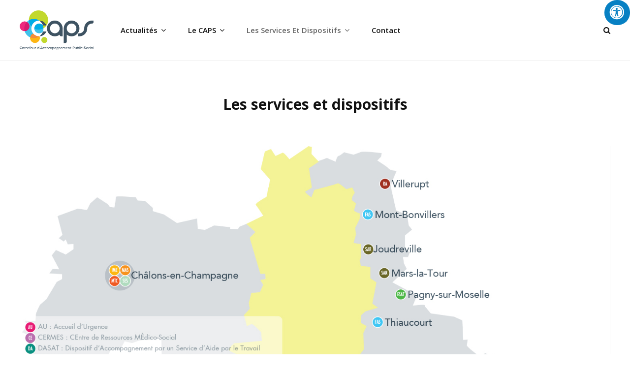

--- FILE ---
content_type: text/html; charset=UTF-8
request_url: http://caps-54-51.com/les-structures/
body_size: 17038
content:
<!DOCTYPE html>
<html lang="fr-FR">
<head>
	<meta charset="UTF-8">
	<meta name="viewport" content="width=device-width, initial-scale=1">
	<link rel="profile" href="http://gmpg.org/xfn/11">

	<title>Les services et dispositifs</title>
<meta name='robots' content='max-image-preview:large' />
<link rel='dns-prefetch' href='//maxcdn.bootstrapcdn.com' />
<link rel='dns-prefetch' href='//fonts.googleapis.com' />
<link href='https://fonts.gstatic.com' crossorigin rel='preconnect' />
<link rel="alternate" type="application/rss+xml" title=" &raquo; Flux" href="http://caps-54-51.com/feed/" />
<link rel="alternate" type="application/rss+xml" title=" &raquo; Flux des commentaires" href="http://caps-54-51.com/comments/feed/" />
<link rel="alternate" title="oEmbed (JSON)" type="application/json+oembed" href="http://caps-54-51.com/wp-json/oembed/1.0/embed?url=http%3A%2F%2Fcaps-54-51.com%2Fles-structures%2F" />
<link rel="alternate" title="oEmbed (XML)" type="text/xml+oembed" href="http://caps-54-51.com/wp-json/oembed/1.0/embed?url=http%3A%2F%2Fcaps-54-51.com%2Fles-structures%2F&#038;format=xml" />
<style id='wp-img-auto-sizes-contain-inline-css' type='text/css'>
img:is([sizes=auto i],[sizes^="auto," i]){contain-intrinsic-size:3000px 1500px}
/*# sourceURL=wp-img-auto-sizes-contain-inline-css */
</style>
<link rel='stylesheet' id='mec-select2-style-css' href='http://caps-54-51.com/wp-content/plugins/modern-events-calendar-lite/assets/packages/select2/select2.min.css?ver=6.5.6' type='text/css' media='all' />
<link rel='stylesheet' id='mec-font-icons-css' href='http://caps-54-51.com/wp-content/plugins/modern-events-calendar-lite/assets/css/iconfonts.css?ver=6.9' type='text/css' media='all' />
<link rel='stylesheet' id='mec-frontend-style-css' href='http://caps-54-51.com/wp-content/plugins/modern-events-calendar-lite/assets/css/frontend.min.css?ver=6.5.6' type='text/css' media='all' />
<link rel='stylesheet' id='mec-tooltip-style-css' href='http://caps-54-51.com/wp-content/plugins/modern-events-calendar-lite/assets/packages/tooltip/tooltip.css?ver=6.9' type='text/css' media='all' />
<link rel='stylesheet' id='mec-tooltip-shadow-style-css' href='http://caps-54-51.com/wp-content/plugins/modern-events-calendar-lite/assets/packages/tooltip/tooltipster-sideTip-shadow.min.css?ver=6.9' type='text/css' media='all' />
<link rel='stylesheet' id='featherlight-css' href='http://caps-54-51.com/wp-content/plugins/modern-events-calendar-lite/assets/packages/featherlight/featherlight.css?ver=6.9' type='text/css' media='all' />
<link rel='stylesheet' id='mec-lity-style-css' href='http://caps-54-51.com/wp-content/plugins/modern-events-calendar-lite/assets/packages/lity/lity.min.css?ver=6.9' type='text/css' media='all' />
<link rel='stylesheet' id='mec-general-calendar-style-css' href='http://caps-54-51.com/wp-content/plugins/modern-events-calendar-lite/assets/css/mec-general-calendar.css?ver=6.9' type='text/css' media='all' />
<style id='wp-emoji-styles-inline-css' type='text/css'>

	img.wp-smiley, img.emoji {
		display: inline !important;
		border: none !important;
		box-shadow: none !important;
		height: 1em !important;
		width: 1em !important;
		margin: 0 0.07em !important;
		vertical-align: -0.1em !important;
		background: none !important;
		padding: 0 !important;
	}
/*# sourceURL=wp-emoji-styles-inline-css */
</style>
<style id='classic-theme-styles-inline-css' type='text/css'>
/*! This file is auto-generated */
.wp-block-button__link{color:#fff;background-color:#32373c;border-radius:9999px;box-shadow:none;text-decoration:none;padding:calc(.667em + 2px) calc(1.333em + 2px);font-size:1.125em}.wp-block-file__button{background:#32373c;color:#fff;text-decoration:none}
/*# sourceURL=/wp-includes/css/classic-themes.min.css */
</style>
<link rel='stylesheet' id='slick-css' href='http://caps-54-51.com/wp-content/plugins/post-carousel-pro/public/assets/css/slick.css?ver=1.2.2' type='text/css' media='all' />
<link rel='stylesheet' id='font-awesome-css' href='http://caps-54-51.com/wp-content/plugins/elementor/assets/lib/font-awesome/css/font-awesome.min.css?ver=4.7.0' type='text/css' media='all' />
<link rel='stylesheet' id='elusive-icons-css' href='http://caps-54-51.com/wp-content/plugins/post-carousel-pro/public/assets/css/elusive-icons.min.css?ver=1.2.2' type='text/css' media='all' />
<link rel='stylesheet' id='magnific-popup-css' href='http://caps-54-51.com/wp-content/plugins/post-carousel-pro/public/assets/css/magnific-popup.css?ver=1.2.2' type='text/css' media='all' />
<link rel='stylesheet' id='remodal-css' href='http://caps-54-51.com/wp-content/plugins/post-carousel-pro/public/assets/css/remodal.css?ver=1.2.2' type='text/css' media='all' />
<link rel='stylesheet' id='remodal-default-theme-css' href='http://caps-54-51.com/wp-content/plugins/post-carousel-pro/public/assets/css/remodal-default-theme.css?ver=1.2.2' type='text/css' media='all' />
<link rel='stylesheet' id='pcpro-style-css' href='http://caps-54-51.com/wp-content/plugins/post-carousel-pro/public/assets/css/style.css?ver=1.2.2' type='text/css' media='all' />
<link rel='stylesheet' id='pcpro-custom-css' href='http://caps-54-51.com/wp-content/plugins/post-carousel-pro/public/assets/css/custom.css?ver=1.2.2' type='text/css' media='all' />
<link rel='stylesheet' id='pcpro-responsive-css' href='http://caps-54-51.com/wp-content/plugins/post-carousel-pro/public/assets/css/responsive.css?ver=1.2.2' type='text/css' media='all' />
<link rel='stylesheet' id='bg-shce-genericons-css' href='http://caps-54-51.com/wp-content/plugins/show-hidecollapse-expand/assets/css/genericons/genericons.css?ver=6.9' type='text/css' media='all' />
<link rel='stylesheet' id='bg-show-hide-css' href='http://caps-54-51.com/wp-content/plugins/show-hidecollapse-expand/assets/css/bg-show-hide.css?ver=6.9' type='text/css' media='all' />
<link rel='stylesheet' id='fontawsome-css' href='//maxcdn.bootstrapcdn.com/font-awesome/4.6.3/css/font-awesome.min.css?ver=1.0.5' type='text/css' media='all' />
<link rel='stylesheet' id='sogo_accessibility-css' href='http://caps-54-51.com/wp-content/plugins/sogo-accessibility/public/css/sogo-accessibility-public.css?ver=1.0.5' type='text/css' media='all' />
<link rel='stylesheet' id='intuitive-fonts-css' href='https://fonts.googleapis.com/css?family=Open+Sans%3A300%2C400%2C600%2C700%7CLato%3A300%2C400%2C600%2C700&#038;subset=latin%2Clatin-ext' type='text/css' media='all' />
<link rel='stylesheet' id='intuitive-style-css' href='http://caps-54-51.com/wp-content/themes/intuitive-pro/style.css?ver=6.9' type='text/css' media='all' />
<link rel='stylesheet' id='intuitive-block-style-css' href='http://caps-54-51.com/wp-content/themes/intuitive-pro/assets/css/blocks.css?ver=1.0' type='text/css' media='all' />
<link rel='stylesheet' id='newsletter-css' href='http://caps-54-51.com/wp-content/plugins/newsletter/style.css?ver=9.1.1' type='text/css' media='all' />
<link rel='stylesheet' id='wpr-text-animations-css-css' href='http://caps-54-51.com/wp-content/plugins/royal-elementor-addons/assets/css/lib/animations/text-animations.min.css?ver=1.7.1045' type='text/css' media='all' />
<link rel='stylesheet' id='wpr-addons-css-css' href='http://caps-54-51.com/wp-content/plugins/royal-elementor-addons/assets/css/frontend.min.css?ver=1.7.1045' type='text/css' media='all' />
<link rel='stylesheet' id='font-awesome-5-all-css' href='http://caps-54-51.com/wp-content/plugins/elementor/assets/lib/font-awesome/css/all.min.css?ver=1.7.1045' type='text/css' media='all' />
<script type="text/javascript" data-cfasync="false" src="http://caps-54-51.com/wp-includes/js/jquery/jquery.min.js?ver=3.7.1" id="jquery-core-js"></script>
<script type="text/javascript" data-cfasync="false" src="http://caps-54-51.com/wp-includes/js/jquery/jquery-migrate.min.js?ver=3.4.1" id="jquery-migrate-js"></script>
<script type="text/javascript" src="http://caps-54-51.com/wp-content/plugins/modern-events-calendar-lite/assets/js/mec-general-calendar.js?ver=6.5.6" id="mec-general-calendar-script-js"></script>
<script type="text/javascript" id="mec-frontend-script-js-extra">
/* <![CDATA[ */
var mecdata = {"day":"jour","days":"jours","hour":"heure","hours":"heures","minute":"minute","minutes":"minutes","second":"seconde","seconds":"secondes","elementor_edit_mode":"no","recapcha_key":"","ajax_url":"http://caps-54-51.com/wp-admin/admin-ajax.php","fes_nonce":"6f1bbc6f8d","current_year":"2026","current_month":"01","datepicker_format":"yy-mm-dd"};
//# sourceURL=mec-frontend-script-js-extra
/* ]]> */
</script>
<script type="text/javascript" src="http://caps-54-51.com/wp-content/plugins/modern-events-calendar-lite/assets/js/frontend.js?ver=6.5.6" id="mec-frontend-script-js"></script>
<script type="text/javascript" src="http://caps-54-51.com/wp-content/plugins/modern-events-calendar-lite/assets/js/events.js?ver=6.5.6" id="mec-events-script-js"></script>
<link rel="https://api.w.org/" href="http://caps-54-51.com/wp-json/" /><link rel="alternate" title="JSON" type="application/json" href="http://caps-54-51.com/wp-json/wp/v2/pages/21" /><link rel="EditURI" type="application/rsd+xml" title="RSD" href="http://caps-54-51.com/xmlrpc.php?rsd" />
<meta name="generator" content="WordPress 6.9" />
<link rel="canonical" href="http://caps-54-51.com/les-structures/" />
<link rel='shortlink' href='http://caps-54-51.com/?p=21' />
<meta name="generator" content="Elementor 3.34.2; features: additional_custom_breakpoints; settings: css_print_method-external, google_font-enabled, font_display-auto">
			<style>
				.e-con.e-parent:nth-of-type(n+4):not(.e-lazyloaded):not(.e-no-lazyload),
				.e-con.e-parent:nth-of-type(n+4):not(.e-lazyloaded):not(.e-no-lazyload) * {
					background-image: none !important;
				}
				@media screen and (max-height: 1024px) {
					.e-con.e-parent:nth-of-type(n+3):not(.e-lazyloaded):not(.e-no-lazyload),
					.e-con.e-parent:nth-of-type(n+3):not(.e-lazyloaded):not(.e-no-lazyload) * {
						background-image: none !important;
					}
				}
				@media screen and (max-height: 640px) {
					.e-con.e-parent:nth-of-type(n+2):not(.e-lazyloaded):not(.e-no-lazyload),
					.e-con.e-parent:nth-of-type(n+2):not(.e-lazyloaded):not(.e-no-lazyload) * {
						background-image: none !important;
					}
				}
			</style>
					<style type="text/css">
					.site-title a,
			.site-description {
				color: #415364;
			}
				</style>
		<style id="uagb-style-conditional-extension">@media (min-width: 1025px){body .uag-hide-desktop.uagb-google-map__wrap,body .uag-hide-desktop{display:none !important}}@media (min-width: 768px) and (max-width: 1024px){body .uag-hide-tab.uagb-google-map__wrap,body .uag-hide-tab{display:none !important}}@media (max-width: 767px){body .uag-hide-mob.uagb-google-map__wrap,body .uag-hide-mob{display:none !important}}</style><style id="uagb-style-frontend-21">.uag-blocks-common-selector{z-index:var(--z-index-desktop) !important}@media (max-width: 976px){.uag-blocks-common-selector{z-index:var(--z-index-tablet) !important}}@media (max-width: 767px){.uag-blocks-common-selector{z-index:var(--z-index-mobile) !important}}
</style><link rel="icon" href="http://caps-54-51.com/wp-content/uploads/2019/11/picto_caps54-51-150x150.jpg" sizes="32x32" />
<link rel="icon" href="http://caps-54-51.com/wp-content/uploads/2019/11/picto_caps54-51.jpg" sizes="192x192" />
<link rel="apple-touch-icon" href="http://caps-54-51.com/wp-content/uploads/2019/11/picto_caps54-51.jpg" />
<meta name="msapplication-TileImage" content="http://caps-54-51.com/wp-content/uploads/2019/11/picto_caps54-51.jpg" />
		<style type="text/css" id="wp-custom-css">
			.entry-meta { display: none; }
p {
font-size:15px;
}

.post-navigation {
    display: none;
}		</style>
		<style id="wpr_lightbox_styles">
				.lg-backdrop {
					background-color: rgba(0,0,0,0.6) !important;
				}
				.lg-toolbar,
				.lg-dropdown {
					background-color: rgba(0,0,0,0.8) !important;
				}
				.lg-dropdown:after {
					border-bottom-color: rgba(0,0,0,0.8) !important;
				}
				.lg-sub-html {
					background-color: rgba(0,0,0,0.8) !important;
				}
				.lg-thumb-outer,
				.lg-progress-bar {
					background-color: #444444 !important;
				}
				.lg-progress {
					background-color: #a90707 !important;
				}
				.lg-icon {
					color: #efefef !important;
					font-size: 20px !important;
				}
				.lg-icon.lg-toogle-thumb {
					font-size: 24px !important;
				}
				.lg-icon:hover,
				.lg-dropdown-text:hover {
					color: #ffffff !important;
				}
				.lg-sub-html,
				.lg-dropdown-text {
					color: #efefef !important;
					font-size: 14px !important;
				}
				#lg-counter {
					color: #efefef !important;
					font-size: 14px !important;
				}
				.lg-prev,
				.lg-next {
					font-size: 35px !important;
				}

				/* Defaults */
				.lg-icon {
				background-color: transparent !important;
				}

				#lg-counter {
				opacity: 0.9;
				}

				.lg-thumb-outer {
				padding: 0 10px;
				}

				.lg-thumb-item {
				border-radius: 0 !important;
				border: none !important;
				opacity: 0.5;
				}

				.lg-thumb-item.active {
					opacity: 1;
				}
	         </style><style type="text/css">.mec-wrap, .mec-wrap div:not([class^="elementor-"]), .lity-container, .mec-wrap h1, .mec-wrap h2, .mec-wrap h3, .mec-wrap h4, .mec-wrap h5, .mec-wrap h6, .entry-content .mec-wrap h1, .entry-content .mec-wrap h2, .entry-content .mec-wrap h3, .entry-content .mec-wrap h4, .entry-content .mec-wrap h5, .entry-content .mec-wrap h6, .mec-wrap .mec-totalcal-box input[type="submit"], .mec-wrap .mec-totalcal-box .mec-totalcal-view span, .mec-agenda-event-title a, .lity-content .mec-events-meta-group-booking select, .lity-content .mec-book-ticket-variation h5, .lity-content .mec-events-meta-group-booking input[type="number"], .lity-content .mec-events-meta-group-booking input[type="text"], .lity-content .mec-events-meta-group-booking input[type="email"],.mec-organizer-item a, .mec-single-event .mec-events-meta-group-booking ul.mec-book-tickets-container li.mec-book-ticket-container label { font-family: "Montserrat", -apple-system, BlinkMacSystemFont, "Segoe UI", Roboto, sans-serif;}.mec-event-content p, .mec-search-bar-result .mec-event-detail{ font-family: Roboto, sans-serif;} .mec-wrap .mec-totalcal-box input, .mec-wrap .mec-totalcal-box select, .mec-checkboxes-search .mec-searchbar-category-wrap, .mec-wrap .mec-totalcal-box .mec-totalcal-view span { font-family: "Roboto", Helvetica, Arial, sans-serif; }.mec-event-grid-modern .event-grid-modern-head .mec-event-day, .mec-event-list-minimal .mec-time-details, .mec-event-list-minimal .mec-event-detail, .mec-event-list-modern .mec-event-detail, .mec-event-grid-minimal .mec-time-details, .mec-event-grid-minimal .mec-event-detail, .mec-event-grid-simple .mec-event-detail, .mec-event-cover-modern .mec-event-place, .mec-event-cover-clean .mec-event-place, .mec-calendar .mec-event-article .mec-localtime-details div, .mec-calendar .mec-event-article .mec-event-detail, .mec-calendar.mec-calendar-daily .mec-calendar-d-top h2, .mec-calendar.mec-calendar-daily .mec-calendar-d-top h3, .mec-toggle-item-col .mec-event-day, .mec-weather-summary-temp { font-family: "Roboto", sans-serif; } .mec-fes-form, .mec-fes-list, .mec-fes-form input, .mec-event-date .mec-tooltip .box, .mec-event-status .mec-tooltip .box, .ui-datepicker.ui-widget, .mec-fes-form button[type="submit"].mec-fes-sub-button, .mec-wrap .mec-timeline-events-container p, .mec-wrap .mec-timeline-events-container h4, .mec-wrap .mec-timeline-events-container div, .mec-wrap .mec-timeline-events-container a, .mec-wrap .mec-timeline-events-container span { font-family: -apple-system, BlinkMacSystemFont, "Segoe UI", Roboto, sans-serif !important; }.mec-event-grid-minimal .mec-modal-booking-button:hover, .mec-events-timeline-wrap .mec-organizer-item a, .mec-events-timeline-wrap .mec-organizer-item:after, .mec-events-timeline-wrap .mec-shortcode-organizers i, .mec-timeline-event .mec-modal-booking-button, .mec-wrap .mec-map-lightbox-wp.mec-event-list-classic .mec-event-date, .mec-timetable-t2-col .mec-modal-booking-button:hover, .mec-event-container-classic .mec-modal-booking-button:hover, .mec-calendar-events-side .mec-modal-booking-button:hover, .mec-event-grid-yearly  .mec-modal-booking-button, .mec-events-agenda .mec-modal-booking-button, .mec-event-grid-simple .mec-modal-booking-button, .mec-event-list-minimal  .mec-modal-booking-button:hover, .mec-timeline-month-divider,  .mec-wrap.colorskin-custom .mec-totalcal-box .mec-totalcal-view span:hover,.mec-wrap.colorskin-custom .mec-calendar.mec-event-calendar-classic .mec-selected-day,.mec-wrap.colorskin-custom .mec-color, .mec-wrap.colorskin-custom .mec-event-sharing-wrap .mec-event-sharing > li:hover a, .mec-wrap.colorskin-custom .mec-color-hover:hover, .mec-wrap.colorskin-custom .mec-color-before *:before ,.mec-wrap.colorskin-custom .mec-widget .mec-event-grid-classic.owl-carousel .owl-nav i,.mec-wrap.colorskin-custom .mec-event-list-classic a.magicmore:hover,.mec-wrap.colorskin-custom .mec-event-grid-simple:hover .mec-event-title,.mec-wrap.colorskin-custom .mec-single-event .mec-event-meta dd.mec-events-event-categories:before,.mec-wrap.colorskin-custom .mec-single-event-date:before,.mec-wrap.colorskin-custom .mec-single-event-time:before,.mec-wrap.colorskin-custom .mec-events-meta-group.mec-events-meta-group-venue:before,.mec-wrap.colorskin-custom .mec-calendar .mec-calendar-side .mec-previous-month i,.mec-wrap.colorskin-custom .mec-calendar .mec-calendar-side .mec-next-month:hover,.mec-wrap.colorskin-custom .mec-calendar .mec-calendar-side .mec-previous-month:hover,.mec-wrap.colorskin-custom .mec-calendar .mec-calendar-side .mec-next-month:hover,.mec-wrap.colorskin-custom .mec-calendar.mec-event-calendar-classic dt.mec-selected-day:hover,.mec-wrap.colorskin-custom .mec-infowindow-wp h5 a:hover, .colorskin-custom .mec-events-meta-group-countdown .mec-end-counts h3,.mec-calendar .mec-calendar-side .mec-next-month i,.mec-wrap .mec-totalcal-box i,.mec-calendar .mec-event-article .mec-event-title a:hover,.mec-attendees-list-details .mec-attendee-profile-link a:hover,.mec-wrap.colorskin-custom .mec-next-event-details li i, .mec-next-event-details i:before, .mec-marker-infowindow-wp .mec-marker-infowindow-count, .mec-next-event-details a,.mec-wrap.colorskin-custom .mec-events-masonry-cats a.mec-masonry-cat-selected,.lity .mec-color,.lity .mec-color-before :before,.lity .mec-color-hover:hover,.lity .mec-wrap .mec-color,.lity .mec-wrap .mec-color-before :before,.lity .mec-wrap .mec-color-hover:hover,.leaflet-popup-content .mec-color,.leaflet-popup-content .mec-color-before :before,.leaflet-popup-content .mec-color-hover:hover,.leaflet-popup-content .mec-wrap .mec-color,.leaflet-popup-content .mec-wrap .mec-color-before :before,.leaflet-popup-content .mec-wrap .mec-color-hover:hover, .mec-calendar.mec-calendar-daily .mec-calendar-d-table .mec-daily-view-day.mec-daily-view-day-active.mec-color, .mec-map-boxshow div .mec-map-view-event-detail.mec-event-detail i,.mec-map-boxshow div .mec-map-view-event-detail.mec-event-detail:hover,.mec-map-boxshow .mec-color,.mec-map-boxshow .mec-color-before :before,.mec-map-boxshow .mec-color-hover:hover,.mec-map-boxshow .mec-wrap .mec-color,.mec-map-boxshow .mec-wrap .mec-color-before :before,.mec-map-boxshow .mec-wrap .mec-color-hover:hover, .mec-choosen-time-message, .mec-booking-calendar-month-navigation .mec-next-month:hover, .mec-booking-calendar-month-navigation .mec-previous-month:hover, .mec-yearly-view-wrap .mec-agenda-event-title a:hover, .mec-yearly-view-wrap .mec-yearly-title-sec .mec-next-year i, .mec-yearly-view-wrap .mec-yearly-title-sec .mec-previous-year i, .mec-yearly-view-wrap .mec-yearly-title-sec .mec-next-year:hover, .mec-yearly-view-wrap .mec-yearly-title-sec .mec-previous-year:hover, .mec-av-spot .mec-av-spot-head .mec-av-spot-box span, .mec-wrap.colorskin-custom .mec-calendar .mec-calendar-side .mec-previous-month:hover .mec-load-month-link, .mec-wrap.colorskin-custom .mec-calendar .mec-calendar-side .mec-next-month:hover .mec-load-month-link, .mec-yearly-view-wrap .mec-yearly-title-sec .mec-previous-year:hover .mec-load-month-link, .mec-yearly-view-wrap .mec-yearly-title-sec .mec-next-year:hover .mec-load-month-link, .mec-skin-list-events-container .mec-data-fields-tooltip .mec-data-fields-tooltip-box ul .mec-event-data-field-item a, .mec-booking-shortcode .mec-event-ticket-name, .mec-booking-shortcode .mec-event-ticket-price, .mec-booking-shortcode .mec-ticket-variation-name, .mec-booking-shortcode .mec-ticket-variation-price, .mec-booking-shortcode label, .mec-booking-shortcode .nice-select, .mec-booking-shortcode input, .mec-booking-shortcode span.mec-book-price-detail-description, .mec-booking-shortcode .mec-ticket-name, .mec-booking-shortcode label.wn-checkbox-label, .mec-wrap.mec-cart table tr td a {color: #bed431}.mec-skin-carousel-container .mec-event-footer-carousel-type3 .mec-modal-booking-button:hover, .mec-wrap.colorskin-custom .mec-event-sharing .mec-event-share:hover .event-sharing-icon,.mec-wrap.colorskin-custom .mec-event-grid-clean .mec-event-date,.mec-wrap.colorskin-custom .mec-event-list-modern .mec-event-sharing > li:hover a i,.mec-wrap.colorskin-custom .mec-event-list-modern .mec-event-sharing .mec-event-share:hover .mec-event-sharing-icon,.mec-wrap.colorskin-custom .mec-event-list-modern .mec-event-sharing li:hover a i,.mec-wrap.colorskin-custom .mec-calendar:not(.mec-event-calendar-classic) .mec-selected-day,.mec-wrap.colorskin-custom .mec-calendar .mec-selected-day:hover,.mec-wrap.colorskin-custom .mec-calendar .mec-calendar-row  dt.mec-has-event:hover,.mec-wrap.colorskin-custom .mec-calendar .mec-has-event:after, .mec-wrap.colorskin-custom .mec-bg-color, .mec-wrap.colorskin-custom .mec-bg-color-hover:hover, .colorskin-custom .mec-event-sharing-wrap:hover > li, .mec-wrap.colorskin-custom .mec-totalcal-box .mec-totalcal-view span.mec-totalcalview-selected,.mec-wrap .flip-clock-wrapper ul li a div div.inn,.mec-wrap .mec-totalcal-box .mec-totalcal-view span.mec-totalcalview-selected,.event-carousel-type1-head .mec-event-date-carousel,.mec-event-countdown-style3 .mec-event-date,#wrap .mec-wrap article.mec-event-countdown-style1,.mec-event-countdown-style1 .mec-event-countdown-part3 a.mec-event-button,.mec-wrap .mec-event-countdown-style2,.mec-map-get-direction-btn-cnt input[type="submit"],.mec-booking button,span.mec-marker-wrap,.mec-wrap.colorskin-custom .mec-timeline-events-container .mec-timeline-event-date:before, .mec-has-event-for-booking.mec-active .mec-calendar-novel-selected-day, .mec-booking-tooltip.multiple-time .mec-booking-calendar-date.mec-active, .mec-booking-tooltip.multiple-time .mec-booking-calendar-date:hover, .mec-ongoing-normal-label, .mec-calendar .mec-has-event:after, .mec-event-list-modern .mec-event-sharing li:hover .telegram{background-color: #bed431;}.mec-booking-tooltip.multiple-time .mec-booking-calendar-date:hover, .mec-calendar-day.mec-active .mec-booking-tooltip.multiple-time .mec-booking-calendar-date.mec-active{ background-color: #bed431;}.mec-skin-carousel-container .mec-event-footer-carousel-type3 .mec-modal-booking-button:hover, .mec-timeline-month-divider, .mec-wrap.colorskin-custom .mec-single-event .mec-speakers-details ul li .mec-speaker-avatar a:hover img,.mec-wrap.colorskin-custom .mec-event-list-modern .mec-event-sharing > li:hover a i,.mec-wrap.colorskin-custom .mec-event-list-modern .mec-event-sharing .mec-event-share:hover .mec-event-sharing-icon,.mec-wrap.colorskin-custom .mec-event-list-standard .mec-month-divider span:before,.mec-wrap.colorskin-custom .mec-single-event .mec-social-single:before,.mec-wrap.colorskin-custom .mec-single-event .mec-frontbox-title:before,.mec-wrap.colorskin-custom .mec-calendar .mec-calendar-events-side .mec-table-side-day, .mec-wrap.colorskin-custom .mec-border-color, .mec-wrap.colorskin-custom .mec-border-color-hover:hover, .colorskin-custom .mec-single-event .mec-frontbox-title:before, .colorskin-custom .mec-single-event .mec-wrap-checkout h4:before, .colorskin-custom .mec-single-event .mec-events-meta-group-booking form > h4:before, .mec-wrap.colorskin-custom .mec-totalcal-box .mec-totalcal-view span.mec-totalcalview-selected,.mec-wrap .mec-totalcal-box .mec-totalcal-view span.mec-totalcalview-selected,.event-carousel-type1-head .mec-event-date-carousel:after,.mec-wrap.colorskin-custom .mec-events-masonry-cats a.mec-masonry-cat-selected, .mec-marker-infowindow-wp .mec-marker-infowindow-count, .mec-wrap.colorskin-custom .mec-events-masonry-cats a:hover, .mec-has-event-for-booking .mec-calendar-novel-selected-day, .mec-booking-tooltip.multiple-time .mec-booking-calendar-date.mec-active, .mec-booking-tooltip.multiple-time .mec-booking-calendar-date:hover, .mec-virtual-event-history h3:before, .mec-booking-tooltip.multiple-time .mec-booking-calendar-date:hover, .mec-calendar-day.mec-active .mec-booking-tooltip.multiple-time .mec-booking-calendar-date.mec-active, .mec-rsvp-form-box form > h4:before, .mec-wrap .mec-box-title::before, .mec-box-title::before  {border-color: #bed431;}.mec-wrap.colorskin-custom .mec-event-countdown-style3 .mec-event-date:after,.mec-wrap.colorskin-custom .mec-month-divider span:before, .mec-calendar.mec-event-container-simple dl dt.mec-selected-day, .mec-calendar.mec-event-container-simple dl dt.mec-selected-day:hover{border-bottom-color:#bed431;}.mec-wrap.colorskin-custom  article.mec-event-countdown-style1 .mec-event-countdown-part2:after{border-color: transparent transparent transparent #bed431;}.mec-wrap.colorskin-custom .mec-box-shadow-color { box-shadow: 0 4px 22px -7px #bed431;}.mec-events-timeline-wrap .mec-shortcode-organizers, .mec-timeline-event .mec-modal-booking-button, .mec-events-timeline-wrap:before, .mec-wrap.colorskin-custom .mec-timeline-event-local-time, .mec-wrap.colorskin-custom .mec-timeline-event-time ,.mec-wrap.colorskin-custom .mec-timeline-event-location,.mec-choosen-time-message { background: rgba(190,212,49,.11);}.mec-wrap.colorskin-custom .mec-timeline-events-container .mec-timeline-event-date:after{ background: rgba(190,212,49,.3);}.mec-booking-shortcode button { box-shadow: 0 2px 2px rgba(190 212 49 / 27%);}.mec-booking-shortcode button.mec-book-form-back-button{ background-color: rgba(190 212 49 / 40%);}.mec-events-meta-group-booking-shortcode{ background: rgba(190,212,49,.14);}.mec-booking-shortcode label.wn-checkbox-label, .mec-booking-shortcode .nice-select,.mec-booking-shortcode input, .mec-booking-shortcode .mec-book-form-gateway-label input[type=radio]:before, .mec-booking-shortcode input[type=radio]:checked:before, .mec-booking-shortcode ul.mec-book-price-details li, .mec-booking-shortcode ul.mec-book-price-details{ border-color: rgba(190 212 49 / 27%) !important;}.mec-booking-shortcode input::-webkit-input-placeholder,.mec-booking-shortcode textarea::-webkit-input-placeholder{color: #bed431}.mec-booking-shortcode input::-moz-placeholder,.mec-booking-shortcode textarea::-moz-placeholder{color: #bed431}.mec-booking-shortcode input:-ms-input-placeholder,.mec-booking-shortcode textarea:-ms-input-placeholder {color: #bed431}.mec-booking-shortcode input:-moz-placeholder,.mec-booking-shortcode textarea:-moz-placeholder {color: #bed431}.mec-booking-shortcode label.wn-checkbox-label:after, .mec-booking-shortcode label.wn-checkbox-label:before, .mec-booking-shortcode input[type=radio]:checked:after{background-color: #bed431}</style></head>

<body class="wp-singular page-template-default page page-id-21 wp-custom-logo wp-embed-responsive wp-theme-intuitive-pro navigation-classic no-sidebar full-width-layout fluid-layout no-header-media-image no-header-media-text no-featured-slider content-has-padding-top social-header-disabled color-scheme-default elementor-default elementor-kit-1595">


	<div id="page" class="site">
		<a class="skip-link screen-reader-text" href="#content">Skip to content</a>

		<header id="masthead" class="site-header">
		
			<div class="wrapper">
				<div class="site-header-main">
					<div class="site-branding">
	<a href="http://caps-54-51.com/" class="custom-logo-link" rel="home"><img width="284" height="153" src="http://caps-54-51.com/wp-content/uploads/2019/11/logo_caps54-51.png" class="custom-logo" alt="" decoding="async" /></a>
	<a class="scrolled-logo-link" href="http://caps-54-51.com/" title="">
		
		<img class="scrolled-logo" alt="" src="http://caps-54-51.com/wp-content/uploads/2019/11/logo_caps54-51.png">
	</a>
	
	<div class="site-identity">
					<p class="site-title"><a href="http://caps-54-51.com/" rel="home"></a></p>
		
			</div>
</div><!-- .site-branding -->

					<div id="site-header-menu" class="site-header-menu">
	<div id="primary-menu-wrapper" class="menu-wrapper">
		<div class="menu-toggle-wrapper">
			<button id="menu-toggle" class="menu-toggle" aria-controls="top-menu" aria-expanded="false">
				<span class="menu-label">Menu</span>
			</button>
		</div><!-- .menu-toggle-wrapper -->

		<div class="menu-inside-wrapper">
			
					<nav id="site-navigation" class="main-navigation" role="navigation" aria-label="Primary Menu">
		<ul id="primary-menu" class="menu nav-menu accessibility_menu"><li id="menu-item-87" class="menu-item menu-item-type-post_type menu-item-object-page menu-item-has-children menu-item-87"><a href="http://caps-54-51.com/blog/">Actualités</a>
<ul class="sub-menu">
	<li id="menu-item-888" class="menu-item menu-item-type-post_type menu-item-object-page menu-item-888"><a href="http://caps-54-51.com/agenda/">Agenda</a></li>
	<li id="menu-item-3429" class="menu-item menu-item-type-post_type menu-item-object-page menu-item-3429"><a href="http://caps-54-51.com/marches-publics/">Marchés publics</a></li>
	<li id="menu-item-5497" class="menu-item menu-item-type-post_type menu-item-object-page menu-item-5497"><a href="http://caps-54-51.com/concours/">Concours</a></li>
	<li id="menu-item-163" class="menu-item menu-item-type-post_type menu-item-object-page menu-item-has-children menu-item-163"><a href="http://caps-54-51.com/actualites/">News</a>
	<ul class="sub-menu">
		<li id="menu-item-939" class="menu-item menu-item-type-post_type menu-item-object-page menu-item-939"><a href="http://caps-54-51.com/archives-news/">Archives News</a></li>
	</ul>
</li>
	<li id="menu-item-6038" class="menu-item menu-item-type-post_type menu-item-object-page menu-item-6038"><a href="http://caps-54-51.com/offres-emplois/">Offres d’emploi</a></li>
</ul>
</li>
<li id="menu-item-25" class="menu-item menu-item-type-post_type menu-item-object-page menu-item-has-children menu-item-25"><a href="http://caps-54-51.com/lecaps/">Le CAPS</a>
<ul class="sub-menu">
	<li id="menu-item-238" class="menu-item menu-item-type-post_type menu-item-object-page menu-item-238"><a href="http://caps-54-51.com/historique/">Historique</a></li>
	<li id="menu-item-706" class="menu-item menu-item-type-post_type menu-item-object-page menu-item-706"><a href="http://caps-54-51.com/presentation-du-caps/">Présentation du CAPS</a></li>
	<li id="menu-item-237" class="menu-item menu-item-type-post_type menu-item-object-page menu-item-237"><a href="http://caps-54-51.com/missions-valeurs/">Nos valeurs</a></li>
	<li id="menu-item-68" class="menu-item menu-item-type-post_type menu-item-object-page menu-item-68"><a href="http://caps-54-51.com/presentation/">Les publics</a></li>
	<li id="menu-item-65" class="menu-item menu-item-type-post_type menu-item-object-page menu-item-65"><a href="http://caps-54-51.com/partenaires/">Nos partenaires</a></li>
	<li id="menu-item-979" class="menu-item menu-item-type-post_type menu-item-object-page menu-item-979"><a href="http://caps-54-51.com/benevolat/">Le bénévolat au CAPS</a></li>
	<li id="menu-item-67" class="menu-item menu-item-type-post_type menu-item-object-page menu-item-67"><a href="http://caps-54-51.com/documentation/">Documentation</a></li>
	<li id="menu-item-218" class="menu-item menu-item-type-post_type menu-item-object-page menu-item-218"><a href="http://caps-54-51.com/organigramme-v3/">Organigramme</a></li>
</ul>
</li>
<li id="menu-item-24" class="menu-item menu-item-type-post_type menu-item-object-page current-menu-item page_item page-item-21 current_page_item current-menu-ancestor current-menu-parent current_page_parent current_page_ancestor menu-item-has-children menu-item-24"><a href="http://caps-54-51.com/les-structures/" aria-current="page">Les services et dispositifs</a>
<ul class="sub-menu">
	<li id="menu-item-269" class="menu-item menu-item-type-post_type menu-item-object-page current-menu-item page_item page-item-21 current_page_item menu-item-269"><a href="http://caps-54-51.com/les-structures/" aria-current="page">Carte interactive</a></li>
	<li id="menu-item-505" class="menu-item menu-item-type-post_type menu-item-object-page menu-item-505"><a href="http://caps-54-51.com/service-au-badonviller/">Accueil d&rsquo;Urgence</a></li>
	<li id="menu-item-1994" class="menu-item menu-item-type-post_type menu-item-object-page menu-item-1994"><a href="http://caps-54-51.com/cermes-show-hide/">CERMES</a></li>
	<li id="menu-item-361" class="menu-item menu-item-type-post_type menu-item-object-page menu-item-has-children menu-item-361"><a href="http://caps-54-51.com/les-esat/">ESAT</a>
	<ul class="sub-menu">
		<li id="menu-item-5222" class="menu-item menu-item-type-post_type menu-item-object-page menu-item-5222"><a href="http://caps-54-51.com/esat-au-chateau/">ESAT Au château de Brabois</a></li>
		<li id="menu-item-3661" class="menu-item menu-item-type-post_type menu-item-object-page menu-item-3661"><a href="http://caps-54-51.com/esat-la-faisanderie/">ESAT La Faisanderie</a></li>
		<li id="menu-item-384" class="menu-item menu-item-type-post_type menu-item-object-page menu-item-384"><a href="http://caps-54-51.com/esat-pes/">ESAT PES</a></li>
		<li id="menu-item-383" class="menu-item menu-item-type-post_type menu-item-object-page menu-item-383"><a href="http://caps-54-51.com/esat-pms/">ESAT PMS</a></li>
		<li id="menu-item-567" class="menu-item menu-item-type-post_type menu-item-object-page menu-item-567"><a href="http://caps-54-51.com/esat-psr/">ESAT PSR</a></li>
		<li id="menu-item-382" class="menu-item menu-item-type-post_type menu-item-object-page menu-item-382"><a href="http://caps-54-51.com/esat-rs/">ESAT RS</a></li>
		<li id="menu-item-381" class="menu-item menu-item-type-post_type menu-item-object-page menu-item-381"><a href="http://caps-54-51.com/esat-stl/">ESAT STL</a></li>
		<li id="menu-item-688" class="menu-item menu-item-type-post_type menu-item-object-page menu-item-688"><a href="http://caps-54-51.com/dasat/">ESAT Théâtre</a></li>
	</ul>
</li>
	<li id="menu-item-5777" class="menu-item menu-item-type-post_type menu-item-object-page menu-item-5777"><a href="http://caps-54-51.com/etape/">ETAPE</a></li>
	<li id="menu-item-48" class="menu-item menu-item-type-post_type menu-item-object-page menu-item-48"><a href="http://caps-54-51.com/fam_bayon/">FAM</a></li>
	<li id="menu-item-450" class="menu-item menu-item-type-post_type menu-item-object-page menu-item-has-children menu-item-450"><a href="http://caps-54-51.com/fas/">FAS</a>
	<ul class="sub-menu">
		<li id="menu-item-482" class="menu-item menu-item-type-post_type menu-item-object-page menu-item-482"><a href="http://caps-54-51.com/fas-badonviller/">FAS de Badonviller</a></li>
		<li id="menu-item-480" class="menu-item menu-item-type-post_type menu-item-object-page menu-item-480"><a href="http://caps-54-51.com/fas-blamont/">FAS de Blâmont</a></li>
		<li id="menu-item-481" class="menu-item menu-item-type-post_type menu-item-object-page menu-item-481"><a href="http://caps-54-51.com/fas-cirey/">FAS de Cirey</a></li>
		<li id="menu-item-479" class="menu-item menu-item-type-post_type menu-item-object-page menu-item-479"><a href="http://caps-54-51.com/fas-essey/">FAS d’Essey</a></li>
		<li id="menu-item-478" class="menu-item menu-item-type-post_type menu-item-object-page menu-item-478"><a href="http://caps-54-51.com/fas-luneville/">FAS de Lunéville</a></li>
		<li id="menu-item-477" class="menu-item menu-item-type-post_type menu-item-object-page menu-item-477"><a href="http://caps-54-51.com/fas-mont-bonvillers/">FAS de Mont-Bonvillers</a></li>
		<li id="menu-item-476" class="menu-item menu-item-type-post_type menu-item-object-page menu-item-476"><a href="http://caps-54-51.com/fas-rosieres-aux-salines/">FAS de Rosières</a></li>
		<li id="menu-item-475" class="menu-item menu-item-type-post_type menu-item-object-page menu-item-475"><a href="http://caps-54-51.com/fas-thiaucourt/">FAS de Thiaucourt</a></li>
	</ul>
</li>
	<li id="menu-item-422" class="menu-item menu-item-type-post_type menu-item-object-page menu-item-has-children menu-item-422"><a href="http://caps-54-51.com/foyer-dhebergement/">FH</a>
	<ul class="sub-menu">
		<li id="menu-item-2084" class="menu-item menu-item-type-post_type menu-item-object-page menu-item-2084"><a href="http://caps-54-51.com/fh-dangomont/">FH d’Angomont</a></li>
		<li id="menu-item-420" class="menu-item menu-item-type-post_type menu-item-object-page menu-item-420"><a href="http://caps-54-51.com/fh-dombasle/">FH de Dombasle</a></li>
		<li id="menu-item-421" class="menu-item menu-item-type-post_type menu-item-object-page menu-item-421"><a href="http://caps-54-51.com/fh-rosieres/">FH de Rosières</a></li>
	</ul>
</li>
	<li id="menu-item-52" class="menu-item menu-item-type-post_type menu-item-object-page menu-item-52"><a href="http://caps-54-51.com/fi-essey/">FI</a></li>
	<li id="menu-item-5901" class="menu-item menu-item-type-post_type menu-item-object-page menu-item-5901"><a href="http://caps-54-51.com/habitat-inclusif-2/">Habitat Inclusif</a></li>
	<li id="menu-item-891" class="menu-item menu-item-type-post_type menu-item-object-page menu-item-891"><a href="http://caps-54-51.com/ime-de-chalons/">IME</a></li>
	<li id="menu-item-4022" class="menu-item menu-item-type-post_type menu-item-object-page menu-item-4022"><a href="http://caps-54-51.com/maison-des-familles/">Maison des familles</a></li>
	<li id="menu-item-49" class="menu-item menu-item-type-post_type menu-item-object-page menu-item-has-children menu-item-49"><a href="http://caps-54-51.com/mas/">MAS</a>
	<ul class="sub-menu">
		<li id="menu-item-519" class="menu-item menu-item-type-post_type menu-item-object-page menu-item-519"><a href="http://caps-54-51.com/mas-de-chalons-ou-mas-de-gaulle/">MAS de Châlons ou MAS de Gaulle</a></li>
		<li id="menu-item-520" class="menu-item menu-item-type-post_type menu-item-object-page menu-item-520"><a href="http://caps-54-51.com/mas-de-rosieres-ou-mas-des-vosges/">MAS de Rosières ou MAS des Vosges</a></li>
	</ul>
</li>
	<li id="menu-item-50" class="menu-item menu-item-type-post_type menu-item-object-page menu-item-has-children menu-item-50"><a href="http://caps-54-51.com/mas-tc/">MAS TC</a>
	<ul class="sub-menu">
		<li id="menu-item-395" class="menu-item menu-item-type-post_type menu-item-object-page menu-item-395"><a href="http://caps-54-51.com/mas-tc-de-chalons-ou-mas-chanzy/">MAS TC de Châlons ou MAS Chanzy</a></li>
		<li id="menu-item-396" class="menu-item menu-item-type-post_type menu-item-object-page menu-item-396"><a href="http://caps-54-51.com/mas-tc-de-rosieres-ou-mas-parisot/">MAS TC de Rosières ou MAS Parisot</a></li>
	</ul>
</li>
	<li id="menu-item-1240" class="menu-item menu-item-type-post_type menu-item-object-page menu-item-has-children menu-item-1240"><a href="http://caps-54-51.com/ra/">RA</a>
	<ul class="sub-menu">
		<li id="menu-item-905" class="menu-item menu-item-type-post_type menu-item-object-page menu-item-905"><a href="http://caps-54-51.com/ra-de-cirey/">RA de Cirey ou Résidence « Émilie du Châtelet »</a></li>
		<li id="menu-item-906" class="menu-item menu-item-type-post_type menu-item-object-page menu-item-906"><a href="http://caps-54-51.com/ra-de-villerupt/">RA de Villerupt ou Résidence « Stéphane Hessel »</a></li>
	</ul>
</li>
	<li id="menu-item-923" class="menu-item menu-item-type-post_type menu-item-object-page menu-item-923"><a href="http://caps-54-51.com/ra-de-villers/">R2A</a></li>
	<li id="menu-item-4089" class="menu-item menu-item-type-post_type menu-item-object-page menu-item-has-children menu-item-4089"><a href="http://caps-54-51.com/service-daccompagnement/">SA</a>
	<ul class="sub-menu">
		<li id="menu-item-4090" class="menu-item menu-item-type-post_type menu-item-object-page menu-item-4090"><a href="http://caps-54-51.com/samsah/">SAMSAH</a></li>
		<li id="menu-item-4091" class="menu-item menu-item-type-post_type menu-item-object-page menu-item-4091"><a href="http://caps-54-51.com/sarpadef/">SARPA</a></li>
		<li id="menu-item-4092" class="menu-item menu-item-type-post_type menu-item-object-page menu-item-4092"><a href="http://caps-54-51.com/savs/">SAVS</a></li>
		<li id="menu-item-4084" class="menu-item menu-item-type-post_type menu-item-object-page menu-item-4084"><a href="http://caps-54-51.com/sessad/">SESSAD</a></li>
	</ul>
</li>
	<li id="menu-item-3779" class="menu-item menu-item-type-post_type menu-item-object-page menu-item-3779"><a href="http://caps-54-51.com/__trashed/">SMJPM</a></li>
</ul>
</li>
<li id="menu-item-229" class="menu-item menu-item-type-post_type menu-item-object-page menu-item-229"><a href="http://caps-54-51.com/contact/">Contact</a></li>
</ul>
	</nav><!-- .main-navigation -->

				<div class="mobile-header-top">
									</div>

			<div class="mobile-social-search">
								<div class="search-container">
					

<form role="search" method="get" class="search-form" action="http://caps-54-51.com/">
	<label for="search-form-697242515318f">
		<span class="screen-reader-text">Search for:</span>
		<input type="search" id="search-form-697242515318f" class="search-field" placeholder="Rechercher…" value="" name="s" title="Search for:">
	</label>
	
	<button type="submit" class="search-submit fa fa-search"></button>
</form>
				</div>
				

			<nav class="social-navigation" role="navigation" aria-label="Social Links Menu">
				<div class="menu accessibility_menu"><ul>
<li class="page_item page-item-7"><a href="http://caps-54-51.com/blog/"><span class="screen-reader-text">Accueil</span></a></li>
<li class="page_item page-item-161"><a href="http://caps-54-51.com/actualites/"><span class="screen-reader-text">Actualités</span></a></li>
<li class="page_item page-item-885"><a href="http://caps-54-51.com/agenda/"><span class="screen-reader-text">Agenda</span></a></li>
<li class="page_item page-item-935"><a href="http://caps-54-51.com/archives-news/"><span class="screen-reader-text">Archives News</span></a></li>
<li class="page_item page-item-656"><a href="http://caps-54-51.com/boutique-services/"><span class="screen-reader-text">Boutique-Services</span></a></li>
<li class="page_item page-item-155"><a href="http://caps-54-51.com/candidatures-spontanees/"><span class="screen-reader-text">Candidatures spontanées</span></a></li>
<li class="page_item page-item-651"><a href="http://caps-54-51.com/carte-grand-est/"><span class="screen-reader-text">Carte Grand Est</span></a></li>
<li class="page_item page-item-1980"><a href="http://caps-54-51.com/cermes-show-hide/"><span class="screen-reader-text">CERMES</span></a></li>
<li class="page_item page-item-4205"><a href="http://caps-54-51.com/chateau-de-brabois/"><span class="screen-reader-text">Château de Brabois</span></a></li>
<li class="page_item page-item-5477"><a href="http://caps-54-51.com/concours/"><span class="screen-reader-text">Concours</span></a></li>
<li class="page_item page-item-226"><a href="http://caps-54-51.com/contact/"><span class="screen-reader-text">Contact</span></a></li>
<li class="page_item page-item-59"><a href="http://caps-54-51.com/documentation/"><span class="screen-reader-text">Documentation</span></a></li>
<li class="page_item page-item-357"><a href="http://caps-54-51.com/les-esat/"><span class="screen-reader-text">ESAT</span></a></li>
<li class="page_item page-item-5212"><a href="http://caps-54-51.com/esat-au-chateau/"><span class="screen-reader-text">ESAT Au château de Brabois</span></a></li>
<li class="page_item page-item-3659"><a href="http://caps-54-51.com/esat-la-faisanderie/"><span class="screen-reader-text">ESAT La Faisanderie</span></a></li>
<li class="page_item page-item-366"><a href="http://caps-54-51.com/esat-pes/"><span class="screen-reader-text">ESAT PES</span></a></li>
<li class="page_item page-item-368"><a href="http://caps-54-51.com/esat-pms/"><span class="screen-reader-text">ESAT PMS</span></a></li>
<li class="page_item page-item-372"><a href="http://caps-54-51.com/esat-psr/"><span class="screen-reader-text">ESAT PSR</span></a></li>
<li class="page_item page-item-373"><a href="http://caps-54-51.com/esat-rs/"><span class="screen-reader-text">ESAT RS</span></a></li>
<li class="page_item page-item-375"><a href="http://caps-54-51.com/esat-stl/"><span class="screen-reader-text">ESAT STL</span></a></li>
<li class="page_item page-item-686"><a href="http://caps-54-51.com/dasat/"><span class="screen-reader-text">ESAT Théâtre</span></a></li>
<li class="page_item page-item-944"><a href="http://caps-54-51.com/etape/"><span class="screen-reader-text">ETAPE</span></a></li>
<li class="page_item page-item-39"><a href="http://caps-54-51.com/fam_bayon/"><span class="screen-reader-text">FAM</span></a></li>
<li class="page_item page-item-448"><a href="http://caps-54-51.com/fas/"><span class="screen-reader-text">FAS</span></a></li>
<li class="page_item page-item-463"><a href="http://caps-54-51.com/fas-essey/"><span class="screen-reader-text">FAS d&rsquo;Essey</span></a></li>
<li class="page_item page-item-453"><a href="http://caps-54-51.com/fas-badonviller/"><span class="screen-reader-text">FAS de Badonviller</span></a></li>
<li class="page_item page-item-459"><a href="http://caps-54-51.com/fas-blamont/"><span class="screen-reader-text">FAS de Blâmont</span></a></li>
<li class="page_item page-item-456"><a href="http://caps-54-51.com/fas-cirey/"><span class="screen-reader-text">FAS de Cirey</span></a></li>
<li class="page_item page-item-5808"><a href="http://caps-54-51.com/fas-de-jour-de-rosieres/"><span class="screen-reader-text">FAS de jour de Rosières</span></a></li>
<li class="page_item page-item-465"><a href="http://caps-54-51.com/fas-luneville/"><span class="screen-reader-text">FAS de Lunéville</span></a></li>
<li class="page_item page-item-467"><a href="http://caps-54-51.com/fas-mont-bonvillers/"><span class="screen-reader-text">FAS de Mont-Bonvillers</span></a></li>
<li class="page_item page-item-471"><a href="http://caps-54-51.com/fas-rosieres-aux-salines/"><span class="screen-reader-text">FAS de Rosières</span></a></li>
<li class="page_item page-item-473"><a href="http://caps-54-51.com/fas-thiaucourt/"><span class="screen-reader-text">FAS de Thiaucourt</span></a></li>
<li class="page_item page-item-411"><a href="http://caps-54-51.com/foyer-dhebergement/"><span class="screen-reader-text">FH</span></a></li>
<li class="page_item page-item-2076"><a href="http://caps-54-51.com/fh-dangomont/"><span class="screen-reader-text">FH d&rsquo;Angomont</span></a></li>
<li class="page_item page-item-415"><a href="http://caps-54-51.com/fh-dombasle/"><span class="screen-reader-text">FH de Dombasle</span></a></li>
<li class="page_item page-item-416"><a href="http://caps-54-51.com/fh-rosieres/"><span class="screen-reader-text">FH de Rosières</span></a></li>
<li class="page_item page-item-30"><a href="http://caps-54-51.com/fi-essey/"><span class="screen-reader-text">FI</span></a></li>
<li class="page_item page-item-5840"><a href="http://caps-54-51.com/habitat-inclusif-2/"><span class="screen-reader-text">Habitat Inclusif</span></a></li>
<li class="page_item page-item-230"><a href="http://caps-54-51.com/historique/"><span class="screen-reader-text">Historique</span></a></li>
<li class="page_item page-item-889"><a href="http://caps-54-51.com/ime-de-chalons/"><span class="screen-reader-text">IME</span></a></li>
<li class="page_item page-item-975"><a href="http://caps-54-51.com/benevolat/"><span class="screen-reader-text">Le bénévolat au CAPS</span></a></li>
<li class="page_item page-item-2"><a href="http://caps-54-51.com/lecaps/"><span class="screen-reader-text">Le CAPS</span></a></li>
<li class="page_item page-item-714"><a href="http://caps-54-51.com/introduction/"><span class="screen-reader-text">Le CAPS</span></a></li>
<li class="page_item page-item-57"><a href="http://caps-54-51.com/presentation/"><span class="screen-reader-text">Les publics</span></a></li>
<li class="page_item page-item-21 current_page_item"><a href="http://caps-54-51.com/les-structures/" aria-current="page"><span class="screen-reader-text">Les services et dispositifs</span></a></li>
<li class="page_item page-item-3999"><a href="http://caps-54-51.com/maison-des-familles/"><span class="screen-reader-text">Maison des familles</span></a></li>
<li class="page_item page-item-3427"><a href="http://caps-54-51.com/marches-publics/"><span class="screen-reader-text">Marchés publics</span></a></li>
<li class="page_item page-item-37"><a href="http://caps-54-51.com/mas/"><span class="screen-reader-text">MAS</span></a></li>
<li class="page_item page-item-515"><a href="http://caps-54-51.com/mas-de-chalons-ou-mas-de-gaulle/"><span class="screen-reader-text">MAS de Châlons ou MAS de Gaulle</span></a></li>
<li class="page_item page-item-514"><a href="http://caps-54-51.com/mas-de-rosieres-ou-mas-des-vosges/"><span class="screen-reader-text">MAS de Rosières ou MAS des Vosges</span></a></li>
<li class="page_item page-item-35"><a href="http://caps-54-51.com/mas-tc/"><span class="screen-reader-text">MAS TC</span></a></li>
<li class="page_item page-item-391"><a href="http://caps-54-51.com/mas-tc-de-chalons-ou-mas-chanzy/"><span class="screen-reader-text">MAS TC de Châlons ou MAS Chanzy</span></a></li>
<li class="page_item page-item-389"><a href="http://caps-54-51.com/mas-tc-de-rosieres-ou-mas-parisot/"><span class="screen-reader-text">MAS TC de Rosières ou MAS Parisot</span></a></li>
<li class="page_item page-item-2016"><a href="http://caps-54-51.com/mentions-legales/"><span class="screen-reader-text">Mentions légales</span></a></li>
<li class="page_item page-item-3210"><a href="http://caps-54-51.com/newsletter/"><span class="screen-reader-text">Newsletter</span></a></li>
<li class="page_item page-item-63"><a href="http://caps-54-51.com/partenaires/"><span class="screen-reader-text">Nos partenaires</span></a></li>
<li class="page_item page-item-965"><a href="http://caps-54-51.com/nos-projets/"><span class="screen-reader-text">Nos projets</span></a></li>
<li class="page_item page-item-232"><a href="http://caps-54-51.com/missions-valeurs/"><span class="screen-reader-text">Nos valeurs</span></a></li>
<li class="page_item page-item-6019"><a href="http://caps-54-51.com/offres-emplois/"><span class="screen-reader-text">Offres d&#8217;emploi</span></a></li>
<li class="page_item page-item-4433"><a href="http://caps-54-51.com/offres-demplois-chateau-de-brabois/"><span class="screen-reader-text">Offres d&#8217;emploi &#8211; Château de Brabois</span></a></li>
<li class="page_item page-item-213"><a href="http://caps-54-51.com/organigramme-v3/"><span class="screen-reader-text">Organigramme</span></a></li>
<li class="page_item page-item-703"><a href="http://caps-54-51.com/presentation-du-caps/"><span class="screen-reader-text">Présentation du CAPS</span></a></li>
<li class="page_item page-item-921"><a href="http://caps-54-51.com/ra-de-villers/"><span class="screen-reader-text">R2A</span></a></li>
<li class="page_item page-item-1226"><a href="http://caps-54-51.com/ra/"><span class="screen-reader-text">RA</span></a></li>
<li class="page_item page-item-903"><a href="http://caps-54-51.com/ra-de-cirey/"><span class="screen-reader-text">RA de Cirey ou Résidence « Émilie du Châtelet »</span></a></li>
<li class="page_item page-item-901"><a href="http://caps-54-51.com/ra-de-villerupt/"><span class="screen-reader-text">RA de Villerupt ou Résidence « Stéphane Hessel »</span></a></li>
<li class="page_item page-item-622"><a href="http://caps-54-51.com/rgpd/"><span class="screen-reader-text">RGPD</span></a></li>
<li class="page_item page-item-26"><a href="http://caps-54-51.com/service-daccompagnement/"><span class="screen-reader-text">SA</span></a></li>
<li class="page_item page-item-434"><a href="http://caps-54-51.com/samsah/"><span class="screen-reader-text">SAMSAH</span></a></li>
<li class="page_item page-item-4054"><a href="http://caps-54-51.com/sarpadef/"><span class="screen-reader-text">SARPA</span></a></li>
<li class="page_item page-item-439"><a href="http://caps-54-51.com/savs/"><span class="screen-reader-text">SAVS</span></a></li>
<li class="page_item page-item-3238"><a href="http://caps-54-51.com/service-commercial/"><span class="screen-reader-text">SERVICE COMMERCIAL</span></a></li>
<li class="page_item page-item-503"><a href="http://caps-54-51.com/service-au-badonviller/"><span class="screen-reader-text">Service d&rsquo;Accueil d&rsquo;Urgence et de Rupture Institutionnelle</span></a></li>
<li class="page_item page-item-441"><a href="http://caps-54-51.com/sessad/"><span class="screen-reader-text">SESSAD</span></a></li>
<li class="page_item page-item-3552"><a href="http://caps-54-51.com/__trashed/"><span class="screen-reader-text">SMJPM</span></a></li>
<li class="page_item page-item-4419"><a href="http://caps-54-51.com/formulaire-souvenirs-souvenirs/"><span class="screen-reader-text">Souvenirs, Souvenirs&#8230;</span></a></li>
</ul></div>
			</nav><!-- .social-navigation -->


			</div><!-- .mobile-social-search -->
		</div><!-- .menu-inside-wrapper -->
	</div><!-- #primary-menu-wrapper.menu-wrapper -->

	
		<div id="primary-search-wrapper" class="menu-wrapper">
		<div class="menu-toggle-wrapper">
			<button id="search-toggle" class="menu-toggle search-toggle">
				<span class="menu-label screen-reader-text">Search</span>
			</button>
		</div><!-- .menu-toggle-wrapper -->

		<div class="menu-inside-wrapper">
			<div class="search-container">
				

<form role="search" method="get" class="search-form" action="http://caps-54-51.com/">
	<label for="search-form-6972425154327">
		<span class="screen-reader-text">Search for:</span>
		<input type="search" id="search-form-6972425154327" class="search-field" placeholder="Rechercher…" value="" name="s" title="Search for:">
	</label>
	
	<button type="submit" class="search-submit fa fa-search"></button>
</form>
			</div>
		</div><!-- .menu-inside-wrapper -->
	</div><!-- #social-search-wrapper.menu-wrapper -->
	
	</div><!-- .site-header-menu -->
				</div> <!-- .site-header-main -->
			</div> <!-- .wrapper -->
		</header><!-- #masthead -->

		<div class="below-site-header">

			<div class="site-overlay"><span class="screen-reader-text">Site Overlay</span></div>

			












			
			<div id="content" class="site-content">
				<div class="wrapper">
				<div id="primary" class="content-area">
		<main id="main" class="site-main">
			<div class="singular-content-wrap">
				
<article id="post-21" class="post-21 page type-page status-publish hentry">
	<!-- Page/Post Single Image Disabled or No Image set in Post Thumbnail -->
	<div class="entry-container">
		
		<header class="entry-header">
			<h1 class="entry-title">Les services et dispositifs</h1>			<div class="entry-meta">
				<span class="byline screen-reader-text"> <span class="author-label">By </span><span class="author vcard"><a class="url fn n" href="http://caps-54-51.com/author/phonemcaps54/">phonemCAPs54</a></span></span><span class="posted-on"><span class="date-label"> </span><a href="http://caps-54-51.com/les-structures/" rel="bookmark"><time class="entry-date published" datetime="2019-11-04T15:01:11+01:00">4 novembre 2019</time><time class="updated" datetime="2021-02-15T11:15:39+01:00">15 février 2021</time></a></span>			</div><!-- .entry-meta -->
		</header><!-- .entry-header -->

		
		<div class="entry-content">
			
<style>
	#hotspot-783 .hotspots-image-container,
	#hotspot-783 .leaflet-container {
		background: #efefef	}

	#hotspot-783 .hotspots-placeholder {
		background: #81d742;
		border: 0 #81d742 solid;
		color: #ffffff;
	}

	#hotspot-783 .hotspot-title {
		color: #ffffff;
	}

			#hotspot-783 .hotspot-default {
			stroke-width: 2;
			fill: #ffffff;
			fill-opacity: 0;
			stroke: #ffffff;
			stroke-opacity: 0;
		}
		#hotspot-783 .hotspot-default:hover,
		#hotspot-783 .hotspot-default:focus-visible,
		#hotspot-783 .hotspot-default.hotspot-active {
			fill: #dd3333;
			fill-opacity: 0.71;
			stroke: #235B6E;
			stroke-opacity: 1.01;
		}
		#hotspot-783 .leaflet-tooltip,
	#hotspot-783 .leaflet-rrose-content-wrapper {
		background: #81d742;
		border-color: #81d742;
		color: #ffffff;
	}

	#hotspot-783 a.leaflet-rrose-close-button {
		color: #ffffff;
	}

	#hotspot-783 .leaflet-rrose-tip {
		background: #81d742;
	}

	#hotspot-783 .leaflet-popup-scrolled {
		border-bottom-color: #ffffff;
		border-top-color: #ffffff;
	}

	#hotspot-783 .leaflet-tooltip-top:before {
		border-top-color: #81d742;
	}

	#hotspot-783 .leaflet-tooltip-bottom:before {
		border-bottom-color: #81d742;
	}
	#hotspot-783 .leaflet-tooltip-left:before {
		border-left-color: #81d742;
	}
	#hotspot-783 .leaflet-tooltip-right:before {
		border-right-color: #81d742;
	}
</style>

	
	<div class="hotspots-container links-only layout-left event-click" id="hotspot-783" data-layout="left" data-trigger="click">
		<div class="hotspots-interaction">
			<div class="hotspots-image-container">
	<img
		width="1479"
		height="989"
		src="http://caps-54-51.com/wp-content/uploads/2020/06/carte_CAPS54-51.jpg"
		alt="Carte CAPS 54-51"
		class="hotspots-image skip-lazy"
		usemap="#hotspots-image-783"
		data-image-title="Carte CAPS 54-51"
		data-image-description="E"
		data-event-trigger="click"
		data-always-visible="false"
		data-id="783"
		data-no-lazy="1"
		data-lazy-src=""
		data-lazy="false"
		loading="eager"
		data-skip-lazy="1"
		>
</div>		</div>
		<map name="hotspots-image-783" class="hotspots-map">
											<area
					shape="polygon"
					coords="1024,635,1007,634,1002,653,1017,663,1031,648"
					href="http://caps-54-51.com/esat-rs/"
					rel=""
					title="Rosières - ESAT RS"
					alt="Rosières - ESAT RS"
					data-action="url"
					data-color-scheme=""
					target=""
					class="url-area"
					>
											<area
					shape="polygon"
					coords="1036,625,1031,637,1042,647,1054,642,1053,624"
					href="http://caps-54-51.com/esat-psr/"
					rel=""
					title="Rosières - ESAT PSR"
					alt="Rosières - ESAT PSR"
					data-action="url"
					data-color-scheme=""
					target=""
					class="url-area"
					>
											<area
					shape="polygon"
					coords="1005,669,1019,663,1030,672,1023,686,1007,687"
					href="http://caps-54-51.com/fas-rosieres-aux-salines/"
					rel=""
					title="Rosières - FASP"
					alt="Rosières - FASP"
					data-action="url"
					data-color-scheme=""
					target=""
					class="url-area"
					>
											<area
					shape="polygon"
					coords="1033,652,1033,668,1047,675,1057,662,1054,655,1044,650"
					href="http://caps-54-51.com/mas-de-rosieres-ou-mas-des-vosges/"
					rel=""
					title="Rosières - MAS"
					alt="Rosières - MAS"
					data-action="url"
					data-color-scheme=""
					target=""
					class="url-area"
					>
											<area
					shape="polygon"
					coords="1063,638,1057,650,1067,659,1083,655,1080,637"
					href="http://caps-54-51.com/fas-rosieres-aux-salines/"
					rel=""
					title="Rosières - FAS"
					alt="Rosières - FAS"
					data-action="url"
					data-color-scheme=""
					target=""
					class="url-area"
					>
											<area
					shape="polygon"
					coords="1030,687,1038,678,1050,679,1056,691,1047,701,1036,698"
					href="http://caps-54-51.com/savs/"
					rel=""
					title="Rosières - SAVS"
					alt="Rosières - SAVS"
					data-action="url"
					data-color-scheme=""
					target=""
					class="url-area"
					>
											<area
					shape="polygon"
					coords="1059,683,1059,671,1068,664,1081,667,1080,684,1069,688"
					href="http://caps-54-51.com/mas-tc-de-rosieres-ou-mas-parisot/"
					rel=""
					title="Rosières - MTC"
					alt="Rosières - MTC"
					data-action="url"
					data-color-scheme=""
					target=""
					class="url-area"
					>
											<area
					shape="polygon"
					coords="1005,709,1003,697,1017,689,1031,699,1027,709,1015,717"
					href="#"
					rel=""
					title="Rosières - SARPA"
					alt="Rosières - SARPA"
					data-action="url"
					data-color-scheme=""
					target=""
					class="url-area"
					>
											<area
					shape="polygon"
					coords="1066,689,1060,698,1061,710,1072,714,1084,705,1080,694"
					href="http://caps-54-51.com/fh-rosieres/"
					rel=""
					title="Rosières - Foyer Hébergement"
					alt="Rosières - Foyer Hébergement"
					data-action="url"
					data-color-scheme=""
					target=""
					class="url-area"
					>
											<area
					shape="polygon"
					coords="1042,703,1029,711,1033,725,1048,727,1057,715,1053,707"
					href="http://caps-54-51.com/smjpm/"
					rel=""
					title="Rosières - SMJPM"
					alt="Rosières - SMJPM"
					data-action="url"
					data-color-scheme=""
					target=""
					class="url-area"
					>
											<area
					shape="polygon"
					coords="1095,748,1092,732,1106,722,1118,735,1110,750"
					href="http://caps-54-51.com/fam_bayon/"
					rel=""
					title="Bayon - FAM"
					alt="Bayon - FAM"
					data-action="url"
					data-color-scheme=""
					target=""
					class="url-area"
					>
											<area
					shape="polygon"
					coords="1116,701,1120,689,1131,682,1143,692,1140,705,1125,711"
					href="#"
					rel=""
					title="Blainville - SARPA"
					alt="Blainville - SARPA"
					data-action="url"
					data-color-scheme=""
					target=""
					class="url-area"
					>
											<area
					shape="polygon"
					coords="1183,628,1180,615,1194,604,1207,612,1204,626,1193,633"
					href="http://caps-54-51.com/esat-stl/"
					rel=""
					title="Lunéville - ESAT"
					alt="Lunéville - ESAT"
					data-action="url"
					data-color-scheme=""
					target=""
					class="url-area"
					>
											<area
					shape="polygon"
					coords="1221,604,1211,614,1209,626,1222,632,1234,624,1231,609"
					href="http://caps-54-51.com/fas-luneville/"
					rel=""
					title="Lunéville - FAS"
					alt="Lunéville - FAS"
					data-action="url"
					data-color-scheme=""
					target=""
					class="url-area"
					>
											<area
					shape="polygon"
					coords="1193,636,1181,642,1183,657,1198,661,1203,653,1204,640"
					href="http://caps-54-51.com/samsah/"
					rel=""
					title="Lunéville - SAMSAH"
					alt="Lunéville - SAMSAH"
					data-action="url"
					data-color-scheme=""
					target=""
					class="url-area"
					>
											<area
					shape="polygon"
					coords="1221,634,1212,639,1208,652,1220,661,1232,653,1233,640"
					href="http://caps-54-51.com/savs/"
					rel=""
					title="Lunéville - SAVS"
					alt="Lunéville - SAVS"
					data-action="url"
					data-color-scheme=""
					target=""
					class="url-area"
					>
											<area
					shape="polygon"
					coords="1308,629,1296,636,1295,649,1307,658,1318,652,1318,637"
					href="http://caps-54-51.com/fas-blamont/"
					rel=""
					title="Blâmont - FAS"
					alt="Blâmont - FAS"
					data-action="url"
					data-color-scheme=""
					target=""
					class="url-area"
					>
											<area
					shape="polygon"
					coords="1407,623,1393,630,1392,642,1406,649,1418,643,1419,630"
					href="http://caps-54-51.com/fas-cirey/"
					rel=""
					title="Cirey - FAS"
					alt="Cirey - FAS"
					data-action="url"
					data-color-scheme=""
					target=""
					class="url-area"
					>
											<area
					shape="polygon"
					coords="1405,649,1395,655,1393,668,1407,673,1418,665,1417,657"
					href="http://caps-54-51.com/ra-de-cirey/"
					rel=""
					title="Cirey - RA"
					alt="Cirey - RA"
					data-action="url"
					data-color-scheme=""
					target=""
					class="url-area"
					>
											<area
					shape="polygon"
					coords="1282,720,1271,725,1273,740,1283,747,1294,739,1292,726"
					href="http://caps-54-51.com/service-au-badonviller/"
					rel=""
					title="Badonviller - Accueil d&#039;Urgence"
					alt="Badonviller - Accueil d&#039;Urgence"
					data-action="url"
					data-color-scheme=""
					target=""
					class="url-area"
					>
											<area
					shape="polygon"
					coords="1312,719,1300,726,1299,739,1309,746,1323,741,1323,729"
					href="http://caps-54-51.com/fas-badonviller/"
					rel=""
					title="Badonviller - FAS"
					alt="Badonviller - FAS"
					data-action="url"
					data-color-scheme=""
					target=""
					class="url-area"
					>
											<area
					shape="polygon"
					coords="1296,745,1284,751,1284,763,1299,771,1311,759,1308,750"
					href="http://caps-54-51.com/etape/"
					rel=""
					title="Badonviller - ETAPE"
					alt="Badonviller - ETAPE"
					data-action="url"
					data-color-scheme=""
					target=""
					class="url-area"
					>
											<area
					shape="polygon"
					coords="1395,690,1383,695,1382,709,1391,717,1402,713,1406,700"
					href="http://caps-54-51.com/esat-stl/"
					rel=""
					title="Angomont - ESAT"
					alt="Angomont - ESAT"
					data-action="url"
					data-color-scheme=""
					target=""
					class="url-area"
					>
											<area
					shape="polygon"
					coords="1421,690,1410,698,1408,710,1419,716,1432,711,1432,698"
					href="http://caps-54-51.com/service-au-badonviller/"
					rel=""
					title="Angomont - Accueil d&#039;Urgence"
					alt="Angomont - Accueil d&#039;Urgence"
					data-action="url"
					data-color-scheme=""
					target=""
					class="url-area"
					>
											<area
					shape="polygon"
					coords="1393,719,1380,724,1378,734,1391,743,1404,736,1403,722"
					href="http://caps-54-51.com/fas/"
					rel=""
					title="Angomont - FAS"
					alt="Angomont - FAS"
					data-action="url"
					data-color-scheme=""
					target=""
					class="url-area"
					>
											<area
					shape="polygon"
					coords="1419,719,1408,723,1409,737,1421,743,1433,731,1429,722"
					href="http://caps-54-51.com/fh-dangomont/"
					rel=""
					title="Angomont - FH"
					alt="Angomont - FH"
					data-action="url"
					data-color-scheme=""
					target=""
					class="url-area"
					>
											<area
					shape="polygon"
					coords="898,429,885,435,885,449,898,457,909,448,910,439"
					href="http://caps-54-51.com/fas-thiaucourt/"
					rel=""
					title="Thiaucourt - FAS"
					alt="Thiaucourt - FAS"
					data-action="url"
					data-color-scheme=""
					target=""
					class="url-area"
					>
											<area
					shape="polygon"
					coords="955,359,943,368,944,379,957,386,967,380,967,366"
					href="http://caps-54-51.com/esat-pms/"
					rel=""
					title="Pagny-sur-Moselle - ESAT"
					alt="Pagny-sur-Moselle - ESAT"
					data-action="url"
					data-color-scheme=""
					target=""
					class="url-area"
					>
											<area
					shape="polygon"
					coords="913,303,905,310,903,322,914,330,927,322,928,308"
					href="http://caps-54-51.com/sarpa/"
					rel=""
					title="Mars-la-Tour - SARPA"
					alt="Mars-la-Tour - SARPA"
					data-action="url"
					data-color-scheme=""
					target=""
					class="url-area"
					>
											<area
					shape="polygon"
					coords="875,246,863,252,862,266,869,272,879,271,886,268,888,260,886,251"
					href="http://caps-54-51.com/sarpa/"
					rel=""
					title="Joudreville - SAR"
					alt="Joudreville - SAR"
					data-action="url"
					data-color-scheme=""
					target=""
					class="url-area"
					>
											<area
					shape="polygon"
					coords="874,158,863,163,859,176,871,182,884,179,886,164"
					href="http://caps-54-51.com/fas-mont-bonvillers/"
					rel=""
					title="Mont-Bonvillers - FAS"
					alt="Mont-Bonvillers - FAS"
					data-action="url"
					data-color-scheme=""
					target=""
					class="url-area"
					>
											<area
					shape="polygon"
					coords="918,82,905,88,903,99,916,109,926,103,927,88"
					href="http://caps-54-51.com/ra-de-villerupt/"
					rel=""
					title="Villerupt - RA"
					alt="Villerupt - RA"
					data-action="url"
					data-color-scheme=""
					target=""
					class="url-area"
					>
											<area
					shape="polygon"
					coords="238,297,225,305,224,315,234,324,248,318,248,302"
					href="http://caps-54-51.com/ime-de-chalons/"
					rel=""
					title="Châlons-en Champagne - IME"
					alt="Châlons-en Champagne - IME"
					data-action="url"
					data-color-scheme=""
					target=""
					class="url-area"
					>
											<area
					shape="polygon"
					coords="266,298,255,304,253,317,264,323,277,319,279,304"
					href="http://caps-54-51.com/mas-de-chalons-ou-mas-de-gaulle/"
					rel=""
					title="Châlons-en Champagne - MAS"
					alt="Châlons-en Champagne - MAS"
					data-action="url"
					data-color-scheme=""
					target=""
					class="url-area"
					>
											<area
					shape="polygon"
					coords="236,326,225,332,226,343,238,352,249,345,248,331"
					href="http://caps-54-51.com/mas-tc-de-chalons-ou-mas-chanzy/"
					rel=""
					title="Châlons-en Champagne - MTC"
					alt="Châlons-en Champagne - MTC"
					data-action="url"
					data-color-scheme=""
					target=""
					class="url-area"
					>
											<area
					shape="polygon"
					coords="265,325,254,329,253,345,268,351,279,345,277,330"
					href="http://caps-54-51.com/sessad/"
					rel=""
					title="Châlons-en Champagne - SESSAD"
					alt="Châlons-en Champagne - SESSAD"
					data-action="url"
					data-color-scheme=""
					target=""
					class="url-area"
					>
											<area
					shape="polygon"
					coords="1078,568,1063,573,1063,586,1072,593,1088,586,1087,574"
					href="http://caps-54-51.com/cermes-dombasles/"
					rel=""
					title="Dombasle - CE"
					alt="Dombasle - CE"
					data-action="url"
					data-color-scheme=""
					target=""
					class="url-area"
					>
											<area
					shape="polygon"
					coords="1102,566,1092,571,1091,584,1104,593,1115,585,1113,571"
					href="http://caps-54-51.com/fh-dombasle/"
					rel=""
					title="Dombasle - FH"
					alt="Dombasle - FH"
					data-action="url"
					data-color-scheme=""
					target=""
					class="url-area"
					>
											<area
					shape="polygon"
					coords="1091,591,1080,593,1077,607,1089,616,1104,609,1102,598"
					href="http://caps-54-51.com/savs/"
					rel=""
					title="Dombasle - SAVS"
					alt="Dombasle - SAVS"
					data-action="url"
					data-color-scheme=""
					target=""
					class="url-area"
					>
											<area
					shape="polygon"
					coords="924,542,911,550,913,564,924,567,936,560,935,548"
					href="http://caps-54-51.com/dasat/"
					rel=""
					title="ESAT Théâtre"
					alt="ESAT Théâtre"
					data-action="url"
					data-color-scheme=""
					target=""
					class="url-area"
					>
											<area
					shape="polygon"
					coords="951,544,939,548,942,564,956,567,965,555,960,546"
					href="http://caps-54-51.com/fas-essey/"
					rel=""
					title="FAS - Essey"
					alt="FAS - Essey"
					data-action="url"
					data-color-scheme=""
					target=""
					class="url-area"
					>
											<area
					shape="polygon"
					coords="926,571,916,574,912,586,924,594,936,589,937,577"
					href="http://caps-54-51.com/fi-essey/"
					rel=""
					title="FI - Essey"
					alt="FI - Essey"
					data-action="url"
					data-color-scheme=""
					target=""
					class="url-area"
					>
											<area
					shape="polygon"
					coords="954,571,942,577,942,588,954,593,964,590,964,576"
					href="http://caps-54-51.com/ra-de-villers/"
					rel=""
					title="R2A - Villers"
					alt="R2A - Villers"
					data-action="url"
					data-color-scheme=""
					target=""
					class="url-area"
					>
											<area
					shape="polygon"
					coords="927,595,914,602,911,612,925,624,938,616,938,604"
					href="http://caps-54-51.com/esat-pes/"
					rel=""
					title="ESAT - Essey"
					alt="ESAT - Essey"
					data-action="url"
					data-color-scheme=""
					target=""
					class="url-area"
					>
											<area
					shape="polygon"
					coords=""
					href="http://caps-54-51.com/esat-la-faisanderie/"
					rel=""
					title="Bainville-sur-Madon - ESAT"
					alt="Bainville-sur-Madon - ESAT"
					data-action="url"
					data-color-scheme=""
					target=""
					class="url-area"
					>
					</map>

		
																																																																																																																																										</div>





<p>&nbsp;</p>
<p>&nbsp;</p>
<p></p>
<p>&nbsp;</p>
<!-- /wp:post-content -->		</div><!-- .entry-content -->

				</div> <!-- .entry-container -->
</article><!-- #post-21 -->
				</div> <!-- singular-content-wrap -->
		</main><!-- #main -->
	</div><!-- #primary -->

	
					</div><!-- .wrapper -->
		</div><!-- #content -->
		
		


		<footer id="colophon" class="site-footer">
			

			<div id="site-generator">
	<div class="wrapper">

		
		<div class="site-info">
			Copyright © 2026 <a href="http://caps-54-51.com/"></a>. CAPS.  |  <a target="_blank" href="http://caps-54-51.com/mentions-legales">Mentions légales</a>		</div> <!-- .site-info -->
	</div> <!-- .wrapper -->
</div><!-- .site-info -->
		</footer><!-- #colophon -->
	</div> <!-- below-site-header -->
</div><!-- #page -->

<script type="speculationrules">
{"prefetch":[{"source":"document","where":{"and":[{"href_matches":"/*"},{"not":{"href_matches":["/wp-*.php","/wp-admin/*","/wp-content/uploads/*","/wp-content/*","/wp-content/plugins/*","/wp-content/themes/intuitive-pro/*","/*\\?(.+)"]}},{"not":{"selector_matches":"a[rel~=\"nofollow\"]"}},{"not":{"selector_matches":".no-prefetch, .no-prefetch a"}}]},"eagerness":"conservative"}]}
</script>
<style>
    

            #open_sogoacc {
                background: #0780C3;
                color: #FFF;
                border-bottom: 1px solid #0780C3;
                border-right: 1px solid #0780C3;
            }

            #close_sogoacc {
                background: #0780C3;
                color: #fff;
            }

            #sogoacc div#sogo_font_a button {
                color: #0780C3;

            }

            body.sogo_readable_font * {
                font-family:  !important;
            }

            body.sogo_underline_links a {
                text-decoration: underline !important;
            }

    

</style>


<div id="sogo_overlay"></div>

<button id="open_sogoacc"
   aria-label="Press &quot;Alt + A&quot; to open\close the accessibility menu"
   tabindex="1"
   accesskey="a" class="topright toggle_sogoacc"><i style="font-size: 30px" class="fa fa-universal-access"  ></i></button>
<div id="sogoacc" class="topright">
    <div id="close_sogoacc"
         class="toggle_sogoacc">Accessibilité</div>
    <div class="sogo-btn-toolbar" role="toolbar">
        <div class="sogo-btn-group">
						                <button type="button" id="b_n_c" class="btn btn-default">
                    <span class="sogo-icon-black_and_white" aria-hidden="true"></span>
					V&B</button>
						                <button type="button" id="contrasts"
                        data-css="http://caps-54-51.com/wp-content/plugins/sogo-accessibility/public//css/sogo_contrasts.css"
                        class="btn btn-default">
                    <span class="sogo-icon sogo-icon-black" aria-hidden="true"></span>
					Contraste en noir </button>
						                <button type="button" id="contrasts_white"
                        data-css="http://caps-54-51.com/wp-content/plugins/sogo-accessibility/public//css/sogo_contrasts_white.css"
                        class="btn btn-default">
                    <span class="sogo-icon-white" aria-hidden="true"></span>
					Contraste en blanc</button>
						                <button type="button" id="animation_off" class="btn btn-default" >
                    <span class="sogo-icon-flash" aria-hidden="true"></span>
					Stopper le mouvement</button>
						                <button type="button" id="readable_font" class="btn btn-default">
                    <span class="sogo-icon-font" aria-hidden="true"></span>
					Police lisible</button>
						                <button type="button" id="underline_links" class="btn btn-default">
                    <span class="sogo-icon-link" aria-hidden="true"></span>
					Souligner les liens</button>
			

        </div>
        <div id="sogo_font_a" class="sogo-btn-group clearfix">
            <button id="sogo_a1" data-size="1" type="button"
                    class="btn btn-default " aria-label="Press to increase font size">A</button>
            <button id="sogo_a2" data-size="" type="button"
                    class="btn btn-default" Press to increase font size">A</button>
            <button id="sogo_a3" data-size="" type="button"
                    class="btn btn-default" Press to increase font size">A</button>
        </div>
        <div class="accessibility-info">

            <div><a   id="sogo_accessibility"
                    href="#"><i aria-hidden="true" class="fa fa-times-circle-o red " ></i>annuler l'accessibilité                </a>
            </div>
            <div>
													            </div>


        </div>


    </div>
	        <div class="sogo-logo">
            <a target="_blank" href="https://pluginsmarket.com/downloads/accessibility-plugin/"
               title="Provided by sogo.co.il">
                <span>Fourni par :</span>
                <img src="http://caps-54-51.com/wp-content/plugins/sogo-accessibility/public/css/sogo-logo.png" alt="sogo logo"/>

            </a>
        </div>
	</div>			<script>
				const lazyloadRunObserver = () => {
					const lazyloadBackgrounds = document.querySelectorAll( `.e-con.e-parent:not(.e-lazyloaded)` );
					const lazyloadBackgroundObserver = new IntersectionObserver( ( entries ) => {
						entries.forEach( ( entry ) => {
							if ( entry.isIntersecting ) {
								let lazyloadBackground = entry.target;
								if( lazyloadBackground ) {
									lazyloadBackground.classList.add( 'e-lazyloaded' );
								}
								lazyloadBackgroundObserver.unobserve( entry.target );
							}
						});
					}, { rootMargin: '200px 0px 200px 0px' } );
					lazyloadBackgrounds.forEach( ( lazyloadBackground ) => {
						lazyloadBackgroundObserver.observe( lazyloadBackground );
					} );
				};
				const events = [
					'DOMContentLoaded',
					'elementor/lazyload/observe',
				];
				events.forEach( ( event ) => {
					document.addEventListener( event, lazyloadRunObserver );
				} );
			</script>
			<link rel='stylesheet' id='drawattention-plugin-styles-css' href='http://caps-54-51.com/wp-content/plugins/draw-attention/public/assets/css/public.css?ver=2.1.0' type='text/css' media='all' />
<script type="text/javascript" src="http://caps-54-51.com/wp-includes/js/jquery/ui/core.min.js?ver=1.13.3" id="jquery-ui-core-js"></script>
<script type="text/javascript" src="http://caps-54-51.com/wp-includes/js/jquery/ui/datepicker.min.js?ver=1.13.3" id="jquery-ui-datepicker-js"></script>
<script type="text/javascript" id="jquery-ui-datepicker-js-after">
/* <![CDATA[ */
jQuery(function(jQuery){jQuery.datepicker.setDefaults({"closeText":"Fermer","currentText":"Aujourd\u2019hui","monthNames":["janvier","f\u00e9vrier","mars","avril","mai","juin","juillet","ao\u00fbt","septembre","octobre","novembre","d\u00e9cembre"],"monthNamesShort":["Jan","F\u00e9v","Mar","Avr","Mai","Juin","Juil","Ao\u00fbt","Sep","Oct","Nov","D\u00e9c"],"nextText":"Suivant","prevText":"Pr\u00e9c\u00e9dent","dayNames":["dimanche","lundi","mardi","mercredi","jeudi","vendredi","samedi"],"dayNamesShort":["dim","lun","mar","mer","jeu","ven","sam"],"dayNamesMin":["D","L","M","M","J","V","S"],"dateFormat":"d MM yy","firstDay":1,"isRTL":false});});
//# sourceURL=jquery-ui-datepicker-js-after
/* ]]> */
</script>
<script type="text/javascript" src="http://caps-54-51.com/wp-content/plugins/modern-events-calendar-lite/assets/js/jquery.typewatch.js?ver=6.5.6" id="mec-typekit-script-js"></script>
<script type="text/javascript" src="http://caps-54-51.com/wp-content/plugins/modern-events-calendar-lite/assets/packages/featherlight/featherlight.js?ver=6.5.6" id="featherlight-js"></script>
<script type="text/javascript" src="http://caps-54-51.com/wp-content/plugins/modern-events-calendar-lite/assets/packages/select2/select2.full.min.js?ver=6.5.6" id="mec-select2-script-js"></script>
<script type="text/javascript" src="http://caps-54-51.com/wp-content/plugins/modern-events-calendar-lite/assets/packages/tooltip/tooltip.js?ver=6.5.6" id="mec-tooltip-script-js"></script>
<script type="text/javascript" src="http://caps-54-51.com/wp-content/plugins/modern-events-calendar-lite/assets/packages/lity/lity.min.js?ver=6.5.6" id="mec-lity-script-js"></script>
<script type="text/javascript" src="http://caps-54-51.com/wp-content/plugins/modern-events-calendar-lite/assets/packages/colorbrightness/colorbrightness.min.js?ver=6.5.6" id="mec-colorbrightness-script-js"></script>
<script type="text/javascript" src="http://caps-54-51.com/wp-content/plugins/modern-events-calendar-lite/assets/packages/owl-carousel/owl.carousel.min.js?ver=6.5.6" id="mec-owl-carousel-script-js"></script>
<script type="text/javascript" src="http://caps-54-51.com/wp-content/plugins/post-carousel-pro/public/assets/js/slick.min.js?ver=1.2.2" id="slick-min-js-js"></script>
<script type="text/javascript" id="pcpro-post-like-js-extra">
/* <![CDATA[ */
var ajax_var = {"url":"http://caps-54-51.com/wp-admin/admin-ajax.php","nonce":"a3d3fc0318"};
//# sourceURL=pcpro-post-like-js-extra
/* ]]> */
</script>
<script type="text/javascript" src="http://caps-54-51.com/wp-content/plugins/post-carousel-pro/public/assets/js/sp-post-like.js?ver=1.2.2" id="pcpro-post-like-js"></script>
<script type="text/javascript" src="http://caps-54-51.com/wp-content/plugins/post-carousel-pro/public/assets/js/jquery.magnific-popup.min.js?ver=1.2.2" id="magnific-popup-js"></script>
<script type="text/javascript" src="http://caps-54-51.com/wp-content/plugins/post-carousel-pro/public/assets/js/jquery.isotope.min.js?ver=1.2.2" id="jquery-isotope-js"></script>
<script type="text/javascript" src="http://caps-54-51.com/wp-content/plugins/post-carousel-pro/public/assets/js/remodal.js?ver=1.2.2" id="remodal-js"></script>
<script type="text/javascript" src="http://caps-54-51.com/wp-content/plugins/post-carousel-pro/public/assets/js/scripts.js?ver=1.2.2" id="pcpro-scripts-js"></script>
<script type="text/javascript" src="http://caps-54-51.com/wp-includes/js/imagesloaded.min.js?ver=5.0.0" id="imagesloaded-js"></script>
<script type="text/javascript" src="http://caps-54-51.com/wp-includes/js/masonry.min.js?ver=4.2.2" id="masonry-js"></script>
<script type="text/javascript" src="http://caps-54-51.com/wp-includes/js/jquery/jquery.masonry.min.js?ver=3.1.2b" id="jquery-masonry-js"></script>
<script type="text/javascript" src="http://caps-54-51.com/wp-includes/js/jquery/ui/effect.min.js?ver=1.13.3" id="jquery-effects-core-js"></script>
<script type="text/javascript" src="http://caps-54-51.com/wp-includes/js/jquery/ui/effect-slide.min.js?ver=1.13.3" id="jquery-effects-slide-js"></script>
<script type="text/javascript" src="http://caps-54-51.com/wp-includes/js/jquery/ui/effect-highlight.min.js?ver=1.13.3" id="jquery-effects-highlight-js"></script>
<script type="text/javascript" src="http://caps-54-51.com/wp-includes/js/jquery/ui/effect-fold.min.js?ver=1.13.3" id="jquery-effects-fold-js"></script>
<script type="text/javascript" src="http://caps-54-51.com/wp-includes/js/jquery/ui/effect-blind.min.js?ver=1.13.3" id="jquery-effects-blind-js"></script>
<script type="text/javascript" id="bg-show-hide-script-js-extra">
/* <![CDATA[ */
var BG_SHCE_USE_EFFECTS = "0";
var BG_SHCE_TOGGLE_SPEED = "400";
var BG_SHCE_TOGGLE_OPTIONS = "none";
var BG_SHCE_TOGGLE_EFFECT = "blind";
//# sourceURL=bg-show-hide-script-js-extra
/* ]]> */
</script>
<script type="text/javascript" src="http://caps-54-51.com/wp-content/plugins/show-hidecollapse-expand/assets/js/bg-show-hide.js?ver=6.9" id="bg-show-hide-script-js"></script>
<script type="text/javascript" src="http://caps-54-51.com/wp-content/plugins/sogo-accessibility/public/js/navigation.js?ver=1.0.5" id="sogo_accessibility.navigation-js"></script>
<script type="text/javascript" src="http://caps-54-51.com/wp-content/plugins/sogo-accessibility/public/js/sogo-accessibility-public.js?ver=1.0.5" id="sogo_accessibility-js"></script>
<script type="text/javascript" src="http://caps-54-51.com/wp-includes/js/dist/dom-ready.min.js?ver=f77871ff7694fffea381" id="wp-dom-ready-js"></script>
<script type="text/javascript" id="starter-templates-zip-preview-js-extra">
/* <![CDATA[ */
var starter_templates_zip_preview = {"AstColorPaletteVarPrefix":"--ast-global-","AstEleColorPaletteVarPrefix":"--ast-global-"};
//# sourceURL=starter-templates-zip-preview-js-extra
/* ]]> */
</script>
<script type="text/javascript" src="http://caps-54-51.com/wp-content/plugins/astra-sites/inc/lib/onboarding/assets/dist/template-preview/main.js?ver=06758d4d807d9d22c6ea" id="starter-templates-zip-preview-js"></script>
<script type="text/javascript" src="http://caps-54-51.com/wp-content/plugins/royal-elementor-addons/assets/js/lib/particles/particles.js?ver=3.0.6" id="wpr-particles-js"></script>
<script type="text/javascript" src="http://caps-54-51.com/wp-content/plugins/royal-elementor-addons/assets/js/lib/jarallax/jarallax.min.js?ver=1.12.7" id="wpr-jarallax-js"></script>
<script type="text/javascript" src="http://caps-54-51.com/wp-content/plugins/royal-elementor-addons/assets/js/lib/parallax/parallax.min.js?ver=1.0" id="wpr-parallax-hover-js"></script>
<script type="text/javascript" src="http://caps-54-51.com/wp-content/themes/intuitive-pro/assets/js/jquery.matchHeight.min.js?ver=20171226" id="jquery-match-height-js"></script>
<script type="text/javascript" id="intuitive-custom-script-js-extra">
/* <![CDATA[ */
var intuitiveScreenReaderText = {"expand":"expand child menu","collapse":"collapse child menu"};
//# sourceURL=intuitive-custom-script-js-extra
/* ]]> */
</script>
<script type="text/javascript" src="http://caps-54-51.com/wp-content/themes/intuitive-pro/assets/js/custom-scripts.min.js?ver=20171226" id="intuitive-custom-script-js"></script>
<script type="text/javascript" src="http://caps-54-51.com/wp-content/themes/intuitive-pro/assets/js/navigation.min.js?ver=20171226" id="intuitive-navigation-js"></script>
<script type="text/javascript" src="http://caps-54-51.com/wp-content/themes/intuitive-pro/assets/js/skip-link-focus-fix.min.js?ver=20171226" id="intuitive-skip-link-focus-fix-js"></script>
<script type="text/javascript" src="http://caps-54-51.com/wp-content/themes/intuitive-pro/assets/js/fitvids.min.js?ver=1.1" id="jquery-fitvids-js"></script>
<script type="text/javascript" id="newsletter-js-extra">
/* <![CDATA[ */
var newsletter_data = {"action_url":"http://caps-54-51.com/wp-admin/admin-ajax.php"};
//# sourceURL=newsletter-js-extra
/* ]]> */
</script>
<script type="text/javascript" src="http://caps-54-51.com/wp-content/plugins/newsletter/main.js?ver=9.1.1" id="newsletter-js"></script>
<script type="text/javascript" src="http://caps-54-51.com/wp-content/plugins/draw-attention/public/assets/js/leaflet.js?ver=2.1.0" id="drawattention-leaflet-js"></script>
<script type="text/javascript" src="http://caps-54-51.com/wp-content/plugins/draw-attention/public/assets/js/leaflet.responsive.popup-min.js?ver=0.6.4" id="drawattention-leaflet-responsive-popup-js"></script>
<script type="text/javascript" id="drawattention-plugin-script-js-extra">
/* <![CDATA[ */
var drawattentionData = {"isLoggedIn":"","closeLabel":"Close","isAdmin":""};
//# sourceURL=drawattention-plugin-script-js-extra
/* ]]> */
</script>
<script type="text/javascript" src="http://caps-54-51.com/wp-content/plugins/draw-attention/public/assets/js/public.js?ver=2.1.0" id="drawattention-plugin-script-js"></script>
<script id="wp-emoji-settings" type="application/json">
{"baseUrl":"https://s.w.org/images/core/emoji/17.0.2/72x72/","ext":".png","svgUrl":"https://s.w.org/images/core/emoji/17.0.2/svg/","svgExt":".svg","source":{"concatemoji":"http://caps-54-51.com/wp-includes/js/wp-emoji-release.min.js?ver=6.9"}}
</script>
<script type="module">
/* <![CDATA[ */
/*! This file is auto-generated */
const a=JSON.parse(document.getElementById("wp-emoji-settings").textContent),o=(window._wpemojiSettings=a,"wpEmojiSettingsSupports"),s=["flag","emoji"];function i(e){try{var t={supportTests:e,timestamp:(new Date).valueOf()};sessionStorage.setItem(o,JSON.stringify(t))}catch(e){}}function c(e,t,n){e.clearRect(0,0,e.canvas.width,e.canvas.height),e.fillText(t,0,0);t=new Uint32Array(e.getImageData(0,0,e.canvas.width,e.canvas.height).data);e.clearRect(0,0,e.canvas.width,e.canvas.height),e.fillText(n,0,0);const a=new Uint32Array(e.getImageData(0,0,e.canvas.width,e.canvas.height).data);return t.every((e,t)=>e===a[t])}function p(e,t){e.clearRect(0,0,e.canvas.width,e.canvas.height),e.fillText(t,0,0);var n=e.getImageData(16,16,1,1);for(let e=0;e<n.data.length;e++)if(0!==n.data[e])return!1;return!0}function u(e,t,n,a){switch(t){case"flag":return n(e,"\ud83c\udff3\ufe0f\u200d\u26a7\ufe0f","\ud83c\udff3\ufe0f\u200b\u26a7\ufe0f")?!1:!n(e,"\ud83c\udde8\ud83c\uddf6","\ud83c\udde8\u200b\ud83c\uddf6")&&!n(e,"\ud83c\udff4\udb40\udc67\udb40\udc62\udb40\udc65\udb40\udc6e\udb40\udc67\udb40\udc7f","\ud83c\udff4\u200b\udb40\udc67\u200b\udb40\udc62\u200b\udb40\udc65\u200b\udb40\udc6e\u200b\udb40\udc67\u200b\udb40\udc7f");case"emoji":return!a(e,"\ud83e\u1fac8")}return!1}function f(e,t,n,a){let r;const o=(r="undefined"!=typeof WorkerGlobalScope&&self instanceof WorkerGlobalScope?new OffscreenCanvas(300,150):document.createElement("canvas")).getContext("2d",{willReadFrequently:!0}),s=(o.textBaseline="top",o.font="600 32px Arial",{});return e.forEach(e=>{s[e]=t(o,e,n,a)}),s}function r(e){var t=document.createElement("script");t.src=e,t.defer=!0,document.head.appendChild(t)}a.supports={everything:!0,everythingExceptFlag:!0},new Promise(t=>{let n=function(){try{var e=JSON.parse(sessionStorage.getItem(o));if("object"==typeof e&&"number"==typeof e.timestamp&&(new Date).valueOf()<e.timestamp+604800&&"object"==typeof e.supportTests)return e.supportTests}catch(e){}return null}();if(!n){if("undefined"!=typeof Worker&&"undefined"!=typeof OffscreenCanvas&&"undefined"!=typeof URL&&URL.createObjectURL&&"undefined"!=typeof Blob)try{var e="postMessage("+f.toString()+"("+[JSON.stringify(s),u.toString(),c.toString(),p.toString()].join(",")+"));",a=new Blob([e],{type:"text/javascript"});const r=new Worker(URL.createObjectURL(a),{name:"wpTestEmojiSupports"});return void(r.onmessage=e=>{i(n=e.data),r.terminate(),t(n)})}catch(e){}i(n=f(s,u,c,p))}t(n)}).then(e=>{for(const n in e)a.supports[n]=e[n],a.supports.everything=a.supports.everything&&a.supports[n],"flag"!==n&&(a.supports.everythingExceptFlag=a.supports.everythingExceptFlag&&a.supports[n]);var t;a.supports.everythingExceptFlag=a.supports.everythingExceptFlag&&!a.supports.flag,a.supports.everything||((t=a.source||{}).concatemoji?r(t.concatemoji):t.wpemoji&&t.twemoji&&(r(t.twemoji),r(t.wpemoji)))});
//# sourceURL=http://caps-54-51.com/wp-includes/js/wp-emoji-loader.min.js
/* ]]> */
</script>
</body>
</html>


--- FILE ---
content_type: application/javascript
request_url: http://caps-54-51.com/wp-content/themes/intuitive-pro/assets/js/custom-scripts.min.js?ver=20171226
body_size: 1701
content:
jQuery(function(a){var e,t,o,i,n,s;if(a(".recent-blog-content-wrapper .hentry-inner, .menu-content-wrapper .hentry-inner, .archive-content-wrap .hentry-inner, .reserve-content-wrapper .section-content-wrap.layout-two .hentry").matchHeight(),a(document.body).on("post-load",function(){a(".recent-blog-content-wrapper .hentry-inner, .menu-content-wrapper .hentry-inner, .archive-content-wrap .hentry-inner").matchHeight()}),n=a(".main-navigation"),s=a("<button />",{class:"dropdown-toggle","aria-expanded":!1}).append(intuitiveScreenReaderText.icon).append(a("<span />",{class:"screen-reader-text",text:intuitiveScreenReaderText.expand})),n.find(".menu-item-has-children > a, .page_item_has_children > a").after(s),n.find(".current-menu-ancestor > button").addClass("toggled-on"),n.find(".current-menu-ancestor > .sub-menu").addClass("toggled-on"),n.find(".menu-item-has-children, .page_item_has_children").attr("aria-haspopup","true"),n.find(".dropdown-toggle").click(function(e){var t=a(this),n=t.find(".screen-reader-text");e.preventDefault(),t.toggleClass("toggled-on"),t.attr("aria-expanded","false"===t.attr("aria-expanded")?"true":"false"),n.text(n.text()===intuitiveScreenReaderText.expand?intuitiveScreenReaderText.collapse:intuitiveScreenReaderText.expand)}),e=a("#masthead"),t=e.find(".menu-toggle"),e.find("#site-header-menu"),o=e.find("#site-navigation"),i=e.find("#social-navigation"),function(){a(".below-site-header").prepend('<div class="overlay">');var n=0;t.length&&(t.on("click.intuitive",function(){a(this).add(o).attr("aria-expanded","false"===a(this).add(o).attr("aria-expanded")?"true":"false")}),t.add(o).attr("aria-expanded","false"),t.add(i).attr("aria-expanded","false"),t.on("click.intuitive",function(){var e=a(this).parents(".menu-wrapper");a(".menu-toggle").not(this).removeClass("selected"),a(".menu-wrapper").not(e).removeClass("is-open"),a(this).toggleClass("selected"),a(e).toggleClass("is-open");var t=a(e).hasClass("is-open");t&&!jQuery("body").hasClass("menu-open")?(0===n&&(n=a("body").scrollTop()),a("body").addClass("menu-open")):t||(a("body").removeClass("menu-open"),a("body").scrollTop(n),n=0)}),a(document).on("click touchstart",function(){a("body").removeClass("menu-open"),a(".menu-toggle").removeClass("selected"),a(".menu-wrapper").removeClass("is-open")}),a(".site-header-menu,.menu-toggle, .dropdown-toggle, .search-field, #site-navigation, #social-search-wrapper, #social-navigation .search-submit").on("click touchstart",function(e){e.stopPropagation()}))}(),function(){function e(){910<=window.innerWidth?(a(document.body).on("touchstart.intuitive",function(e){a(e.target).closest(".main-navigation li").length||a(".main-navigation li").removeClass("focus")}),o.find(".menu-item-has-children > a, .page_item_has_children > a").on("touchstart.intuitive",function(e){var t=a(this).parent("li");t.hasClass("focus")||(e.preventDefault(),t.toggleClass("focus"),t.siblings(".focus").removeClass("focus"))})):o.find(".menu-item-has-children > a, .page_item_has_children > a").unbind("touchstart.intuitive")}o.length&&o.children().length&&("ontouchstart"in window&&(a(window).on("resize.intuitive",e),e()),o.find("a").on("focus.intuitive blur.intuitive",function(){a(this).parents(".menu-item").toggleClass("focus")}),a(".main-navigation button.dropdown-toggle").click(function(){a(this).toggleClass("active"),a(this).parent().find(".children, .sub-menu").first().toggleClass("toggled-on")}))}(),a(document).ready(function(){a(".toggle-top").on("click",function(e){a(this).toggleClass("toggled-on")}),a("#search-toggle").on("click",function(){a("#header-menu-social, #share-toggle").removeClass("toggled-on"),a("#header-search-container").toggleClass("toggled-on")}),a("#share-toggle").on("click",function(e){e.stopPropagation(),a("#header-search-container, #search-toggle").removeClass("toggled-on"),a("#header-menu-social").toggleClass("toggled-on")})}),a("body").hasClass("header-media-disabled")){var r=a("#masthead");mns="main-nav-scrolled",hdr=a("#masthead").offset().top,a(window).scroll(function(){a(this).scrollTop()>=hdr?r.addClass(mns):r.removeClass(mns)})}a(document).on("wp-custom-header-video-loaded",function(){a("body").addClass("has-header-video")}),a(".menu-content-wrapper .ui-nav-collapse a").on("click",function(e){if(e.preventDefault(),!a(this).parent().hasClass("ui-state-active")){a(".ui-tabs-panel").removeClass("active-tab").fadeOut(0),a(".ui-nav-collapse").removeClass("ui-state-active"),a(this).parent().addClass("ui-state-active");var t=a(this).attr("href");a(t).addClass("active-tab");var n=a(this).offset().top;a("html, body").animate({scrollTop:n-15},"slow")}}),a(".menu-content-wrapper .tabs-nav ul.ui-tabs-nav li a").on("click",function(e){if(e.preventDefault(),!a(this).parent().hasClass("ui-state-active")){a(".ui-tabs-tab").removeClass("ui-state-active"),a(".ui-tabs-panel").removeClass("active-tab").fadeOut(0),a(this).parent().addClass("ui-state-active");var t=a(this).attr("href");a(t).addClass("active-tab").fadeOut(0).fadeIn(500)}}),a(window).on("load resize",function(){a(".services-section .section-content-wrapper.layout-two .entry-container, .services-section .section-content-wrapper.layout-four .entry-container, .services-section .section-content-wrapper.layout-two .post-thumbnail, .services-section .section-content-wrapper.layout-four .post-thumbnail").removeAttr("style"),a(".services-section .section-content-wrapper.layout-three .entry-container, .services-section .section-content-wrapper.layout-three .post-thumbnail").removeAttr("style");var e=Math.max.apply(null,a(".services-section .post-thumbnail").map(function(){return a(this).height()}).get()),t=Math.max.apply(null,a(".services-section .entry-container").map(function(){return a(this).outerHeight()}).get()),n=Math.max(e,t);567<a(window).width()?a(".services-section .section-content-wrapper.layout-two .entry-container, .services-section .section-content-wrapper.layout-four .entry-container, .services-section .section-content-wrapper.layout-two .post-thumbnail, .services-section .section-content-wrapper.layout-four .post-thumbnail").css("height",n):a(".services-section .section-content-wrapper.layout-two .entry-container, .services-section .section-content-wrapper.layout-four .entry-container, .services-section .section-content-wrapper.layout-two .post-thumbnail, .services-section .section-content-wrapper.layout-four .post-thumbnail").removeAttr("style"),666<a(window).width()?a(".services-section .section-content-wrapper.layout-three .entry-container, .services-section .section-content-wrapper.layout-three .post-thumbnail").css("height",n):a(".services-section .section-content-wrapper.layout-three .entry-container, .services-section .section-content-wrapper.layout-three .post-thumbnail").removeAttr("style")}),a("body").on("click touch",".scroll-down",function(e){var t=a(this).parents(".section, .custom-header").next().attr("class").split(" "),n=a("."+t[0]).offset().top;if(1024<a(window).width())n=a("."+t[0]).offset().top;a("html, body").animate({scrollTop:n},1e3)})});